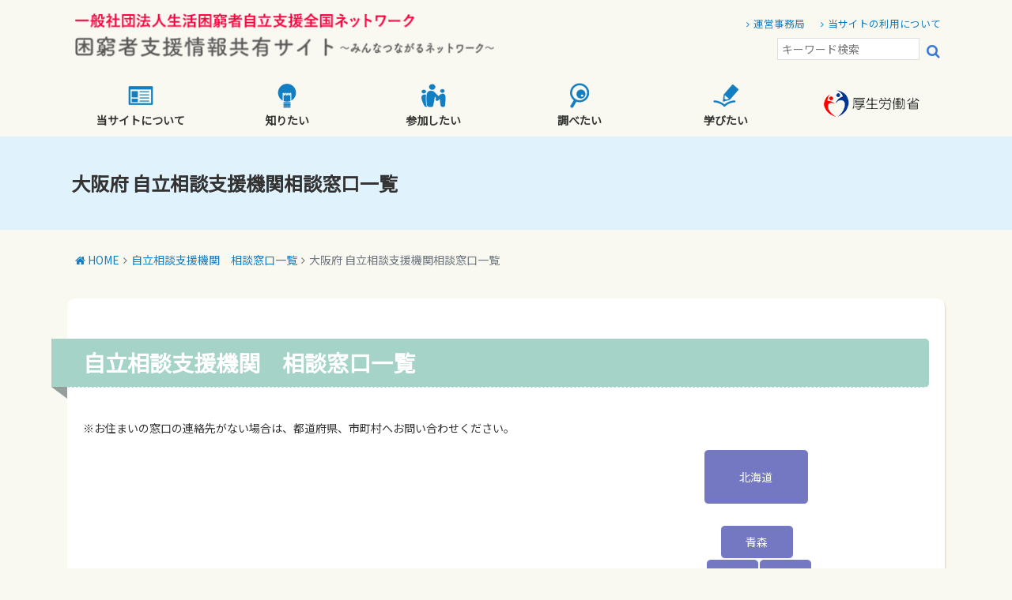

--- FILE ---
content_type: text/html; charset=UTF-8
request_url: https://minna-tunagaru.jp/ichiran/osaka/
body_size: 13054
content:


<!DOCTYPE HTML>
<html lang="ja">
<head>

<!-- Google Tag Manager -->
<script>(function(w,d,s,l,i){w[l]=w[l]||[];w[l].push({'gtm.start':
new Date().getTime(),event:'gtm.js'});var f=d.getElementsByTagName(s)[0],
j=d.createElement(s),dl=l!='dataLayer'?'&l='+l:'';j.async=true;j.src=
'https://www.googletagmanager.com/gtm.js?id='+i+dl;f.parentNode.insertBefore(j,f);
})(window,document,'script','dataLayer','GTM-M93325MN');</script>
<!-- End Google Tag Manager -->

<!-- Google tag (gtag.js) -->
<script async src="https://www.googletagmanager.com/gtag/js?id=G-04H4FC67EX"></script>
<script>
  window.dataLayer = window.dataLayer || [];
  function gtag(){dataLayer.push(arguments);}
  gtag('js', new Date());

  gtag('config', 'G-04H4FC67EX');
</script>

<!-- Global site tag (gtag.js) - Google Analytics -->
<script async src="https://www.googletagmanager.com/gtag/js?id=UA-147178529-1"></script>
<script>
  window.dataLayer = window.dataLayer || [];
  function gtag(){dataLayer.push(arguments);}
  gtag('js', new Date());

  gtag('config', 'UA-147178529-1',{
	  'user_id':""// ログインしている ID を使用してUser-ID を設定します。
  });
</script>


<meta charset="UTF-8">
<meta http-equiv="X-UA-Compatible" content="IE=edge">
<meta name="viewport" content="width=device-width, initial-scale=1.0">
<meta name="format-detection" content="telephone=no">
<title>大阪府 自立相談支援機関相談窓口一覧 ｜ 困窮者支援情報共有サイト〜みんなつながるネットワーク〜</title>
<!--[if lt IE 9]>
<script src="http://css3-mediaqueries-js.googlecode.com/svn/trunk/css3-mediaqueries.js"></script>
<script src="http://html5shim.googlecode.com/svn/trunk/html5.js"></script>
<![endif]-->
<link rel='dns-prefetch' href='//fonts.googleapis.com' />
<link rel='dns-prefetch' href='//s.w.org' />
<link rel="alternate" type="application/rss+xml" title="困窮者支援情報共有サイト〜みんなつながるネットワーク〜 &raquo; フィード" href="https://minna-tunagaru.jp/feed/" />
<link rel="alternate" type="application/rss+xml" title="困窮者支援情報共有サイト〜みんなつながるネットワーク〜 &raquo; コメントフィード" href="https://minna-tunagaru.jp/comments/feed/" />
		<script type="text/javascript">
			window._wpemojiSettings = {"baseUrl":"https:\/\/s.w.org\/images\/core\/emoji\/12.0.0-1\/72x72\/","ext":".png","svgUrl":"https:\/\/s.w.org\/images\/core\/emoji\/12.0.0-1\/svg\/","svgExt":".svg","source":{"concatemoji":"https:\/\/minna-tunagaru.jp\/wp-includes\/js\/wp-emoji-release.min.js?ver=5.2.21"}};
			!function(e,a,t){var n,r,o,i=a.createElement("canvas"),p=i.getContext&&i.getContext("2d");function s(e,t){var a=String.fromCharCode;p.clearRect(0,0,i.width,i.height),p.fillText(a.apply(this,e),0,0);e=i.toDataURL();return p.clearRect(0,0,i.width,i.height),p.fillText(a.apply(this,t),0,0),e===i.toDataURL()}function c(e){var t=a.createElement("script");t.src=e,t.defer=t.type="text/javascript",a.getElementsByTagName("head")[0].appendChild(t)}for(o=Array("flag","emoji"),t.supports={everything:!0,everythingExceptFlag:!0},r=0;r<o.length;r++)t.supports[o[r]]=function(e){if(!p||!p.fillText)return!1;switch(p.textBaseline="top",p.font="600 32px Arial",e){case"flag":return s([55356,56826,55356,56819],[55356,56826,8203,55356,56819])?!1:!s([55356,57332,56128,56423,56128,56418,56128,56421,56128,56430,56128,56423,56128,56447],[55356,57332,8203,56128,56423,8203,56128,56418,8203,56128,56421,8203,56128,56430,8203,56128,56423,8203,56128,56447]);case"emoji":return!s([55357,56424,55356,57342,8205,55358,56605,8205,55357,56424,55356,57340],[55357,56424,55356,57342,8203,55358,56605,8203,55357,56424,55356,57340])}return!1}(o[r]),t.supports.everything=t.supports.everything&&t.supports[o[r]],"flag"!==o[r]&&(t.supports.everythingExceptFlag=t.supports.everythingExceptFlag&&t.supports[o[r]]);t.supports.everythingExceptFlag=t.supports.everythingExceptFlag&&!t.supports.flag,t.DOMReady=!1,t.readyCallback=function(){t.DOMReady=!0},t.supports.everything||(n=function(){t.readyCallback()},a.addEventListener?(a.addEventListener("DOMContentLoaded",n,!1),e.addEventListener("load",n,!1)):(e.attachEvent("onload",n),a.attachEvent("onreadystatechange",function(){"complete"===a.readyState&&t.readyCallback()})),(n=t.source||{}).concatemoji?c(n.concatemoji):n.wpemoji&&n.twemoji&&(c(n.twemoji),c(n.wpemoji)))}(window,document,window._wpemojiSettings);
		</script>
		<style type="text/css">
img.wp-smiley,
img.emoji {
	display: inline !important;
	border: none !important;
	box-shadow: none !important;
	height: 1em !important;
	width: 1em !important;
	margin: 0 .07em !important;
	vertical-align: -0.1em !important;
	background: none !important;
	padding: 0 !important;
}
</style>
	<link rel='stylesheet' id='wp-block-library-css'  href='https://minna-tunagaru.jp/wp-includes/css/dist/block-library/style.min.css?ver=5.2.21' type='text/css' media='all' />
<link rel='stylesheet' id='contact-form-7-css'  href='https://minna-tunagaru.jp/wp-content/plugins/contact-form-7/includes/css/styles.css?ver=5.1.4' type='text/css' media='all' />
<link rel='stylesheet' id='cf7msm_styles-css'  href='https://minna-tunagaru.jp/wp-content/plugins/contact-form-7-multi-step-module/resources/cf7msm.css?ver=4.3.1' type='text/css' media='all' />
<link rel='stylesheet' id='Noto-sans-css'  href='https://fonts.googleapis.com/css?family=Noto+Sans+JP&#038;ver=5.2.21' type='text/css' media='all' />
<link rel='stylesheet' id='bootstrap-css'  href='https://minna-tunagaru.jp/wp-content/themes/tunagaru/css/bootstrap.min.css?ver=5.2.21' type='text/css' media='all' />
<link rel='stylesheet' id='slick-css'  href='https://minna-tunagaru.jp/wp-content/themes/tunagaru/css/slick.css?ver=5.2.21' type='text/css' media='all' />
<link rel='stylesheet' id='slick-theme-css'  href='https://minna-tunagaru.jp/wp-content/themes/tunagaru/css/slick-theme.css?ver=5.2.21' type='text/css' media='all' />
<link rel='stylesheet' id='style_map-css'  href='https://minna-tunagaru.jp/wp-content/themes/tunagaru/css/style_map.css?ver=5.2.21' type='text/css' media='all' />
<link rel='stylesheet' id='style-css'  href='https://minna-tunagaru.jp/wp-content/themes/tunagaru/css/style.css?ver=5.2.21' type='text/css' media='all' />
<link rel='stylesheet' id='um_fonticons_ii-css'  href='https://minna-tunagaru.jp/wp-content/plugins/ultimate-member/assets/css/um-fonticons-ii.css?ver=2.0.54' type='text/css' media='all' />
<link rel='stylesheet' id='um_fonticons_fa-css'  href='https://minna-tunagaru.jp/wp-content/plugins/ultimate-member/assets/css/um-fonticons-fa.css?ver=2.0.54' type='text/css' media='all' />
<link rel='stylesheet' id='select2-css'  href='https://minna-tunagaru.jp/wp-content/plugins/ultimate-member/assets/css/select2/select2.min.css?ver=2.0.54' type='text/css' media='all' />
<link rel='stylesheet' id='um_crop-css'  href='https://minna-tunagaru.jp/wp-content/plugins/ultimate-member/assets/css/um-crop.css?ver=2.0.54' type='text/css' media='all' />
<link rel='stylesheet' id='um_modal-css'  href='https://minna-tunagaru.jp/wp-content/plugins/ultimate-member/assets/css/um-modal.css?ver=2.0.54' type='text/css' media='all' />
<link rel='stylesheet' id='um_styles-css'  href='https://minna-tunagaru.jp/wp-content/plugins/ultimate-member/assets/css/um-styles.css?ver=2.0.54' type='text/css' media='all' />
<link rel='stylesheet' id='um_members-css'  href='https://minna-tunagaru.jp/wp-content/plugins/ultimate-member/assets/css/um-members.css?ver=2.0.54' type='text/css' media='all' />
<link rel='stylesheet' id='um_profile-css'  href='https://minna-tunagaru.jp/wp-content/plugins/ultimate-member/assets/css/um-profile.css?ver=2.0.54' type='text/css' media='all' />
<link rel='stylesheet' id='um_account-css'  href='https://minna-tunagaru.jp/wp-content/plugins/ultimate-member/assets/css/um-account.css?ver=2.0.54' type='text/css' media='all' />
<link rel='stylesheet' id='um_misc-css'  href='https://minna-tunagaru.jp/wp-content/plugins/ultimate-member/assets/css/um-misc.css?ver=2.0.54' type='text/css' media='all' />
<link rel='stylesheet' id='um_fileupload-css'  href='https://minna-tunagaru.jp/wp-content/plugins/ultimate-member/assets/css/um-fileupload.css?ver=2.0.54' type='text/css' media='all' />
<link rel='stylesheet' id='um_datetime-css'  href='https://minna-tunagaru.jp/wp-content/plugins/ultimate-member/assets/css/pickadate/default.css?ver=2.0.54' type='text/css' media='all' />
<link rel='stylesheet' id='um_datetime_date-css'  href='https://minna-tunagaru.jp/wp-content/plugins/ultimate-member/assets/css/pickadate/default.date.css?ver=2.0.54' type='text/css' media='all' />
<link rel='stylesheet' id='um_datetime_time-css'  href='https://minna-tunagaru.jp/wp-content/plugins/ultimate-member/assets/css/pickadate/default.time.css?ver=2.0.54' type='text/css' media='all' />
<link rel='stylesheet' id='um_raty-css'  href='https://minna-tunagaru.jp/wp-content/plugins/ultimate-member/assets/css/um-raty.css?ver=2.0.54' type='text/css' media='all' />
<link rel='stylesheet' id='um_scrollbar-css'  href='https://minna-tunagaru.jp/wp-content/plugins/ultimate-member/assets/css/simplebar.css?ver=2.0.54' type='text/css' media='all' />
<link rel='stylesheet' id='um_tipsy-css'  href='https://minna-tunagaru.jp/wp-content/plugins/ultimate-member/assets/css/um-tipsy.css?ver=2.0.54' type='text/css' media='all' />
<link rel='stylesheet' id='um_responsive-css'  href='https://minna-tunagaru.jp/wp-content/plugins/ultimate-member/assets/css/um-responsive.css?ver=2.0.54' type='text/css' media='all' />
<link rel='stylesheet' id='um_default_css-css'  href='https://minna-tunagaru.jp/wp-content/plugins/ultimate-member/assets/css/um-old-default.css?ver=2.0.54' type='text/css' media='all' />
<script type='text/javascript' src='https://minna-tunagaru.jp/wp-includes/js/jquery/jquery.js?ver=1.12.4-wp'></script>
<script type='text/javascript' src='https://minna-tunagaru.jp/wp-includes/js/jquery/jquery-migrate.min.js?ver=1.4.1'></script>
<script type='text/javascript' src='https://minna-tunagaru.jp/wp-content/plugins/ultimate-member/assets/js/um-gdpr.min.js?ver=2.0.54'></script>
<link rel='https://api.w.org/' href='https://minna-tunagaru.jp/wp-json/' />
<link rel="EditURI" type="application/rsd+xml" title="RSD" href="https://minna-tunagaru.jp/xmlrpc.php?rsd" />
<link rel="wlwmanifest" type="application/wlwmanifest+xml" href="https://minna-tunagaru.jp/wp-includes/wlwmanifest.xml" /> 
<link rel='shortlink' href='https://minna-tunagaru.jp/?p=13039' />
<link rel="alternate" type="application/json+oembed" href="https://minna-tunagaru.jp/wp-json/oembed/1.0/embed?url=https%3A%2F%2Fminna-tunagaru.jp%2Fichiran%2Fosaka%2F" />
<link rel="alternate" type="text/xml+oembed" href="https://minna-tunagaru.jp/wp-json/oembed/1.0/embed?url=https%3A%2F%2Fminna-tunagaru.jp%2Fichiran%2Fosaka%2F&#038;format=xml" />
		<style type="text/css">
			.request_name {
				display: none !important;
			}
		</style>
			<style type="text/css">.recentcomments a{display:inline !important;padding:0 !important;margin:0 !important;}</style>
		</head>


<body id="page" class="outline">

<!-- Google Tag Manager (noscript) -->
<noscript><iframe src="https://www.googletagmanager.com/ns.html?id=GTM-M93325MN"
height="0" width="0" style="display:none;visibility:hidden"></iframe></noscript>
<!-- End Google Tag Manager (noscript) -->

<header id="header">
  <div class="head-in container">
    <div class="row">
      <div class="head-logo col-xs-2 col-lg-6">
        <h1 class="logo"><a href="https://minna-tunagaru.jp/"><img src="https://minna-tunagaru.jp/wp-content/themes/tunagaru/img/h-logo02.png" alt="生活困窮者自立支援情報共有サイト～みんなつながるネットワーク～"></a></h1>
      </div>
      
            <div class="head-cont col-lg-6 d-flex flex-column align-items-end">
        <div class="headmenu01">
          <ul class="d-flex">
            <li><a href="https://minna-tunagaru.jp/about#a-01">運営事務局</a></li>
            <li><a href="https://minna-tunagaru.jp/policy">当サイトの利用について</a></li>
          </ul>
        </div>
        <div class="headmenu02">
          <form role="search" method="get" id="searchform" class="searchform" action="https://minna-tunagaru.jp/">
	<div>
		<label class="screen-reader-text" for="s">検索:</label>
		<input type="text" value="" name="s" id="s" placeholder="キーワード検索" />
		<input type="submit" id="searchsubmit" value="&#xf002" />
	</div>
</form>        </div>
      </div>
      <!--div class="head-link col-lg-2 d-flex align-items-center">
        <div class="k-link">
          <a href="https://www.mhlw.go.jp/index.html" target="_blank"><img src="https://minna-tunagaru.jp/wp-content/themes/tunagaru/img/logo-krs.png" width="196" height="58" alt="厚生労働省"></a>
        </div>
      </div-->
	      </div>
  </div>
</header>


<div class="gnavi">
  <div class="container">
    <nav class="gnav-wrapper">
      <ul class="gnav main-wrapper">
        <li>
          <a href="https://minna-tunagaru.jp/about"><img src="https://minna-tunagaru.jp/wp-content/themes/tunagaru/img/icon-website.png" width="32" height="32">当サイトについて</a>
          <div class="megamenu">
            <ul class="megamenu-inner main-wrapper">
              <li>
                <h4>当サイトについて</h4>
                <ul>
                  <li><a href="https://minna-tunagaru.jp/about#a-01"><div class="megamenu-inner-text">サイトの趣旨</div></a></li>
                  <li><a href="https://minna-tunagaru.jp/about#a-02"><div class="megamenu-inner-text">運営事務局</div></a></li>
                  <li><a href="https://minna-tunagaru.jp/about#a-03"><div class="megamenu-inner-text">一般社団法人　生活困窮者自立支援全国ネットワーク</div></a></li>
                  <li><a href="https://minna-tunagaru.jp/policy"><div class="megamenu-inner-text">当サイトの利用について</div></a></li>
                  <li><a href="https://minna-tunagaru.jp/info"><div class="megamenu-inner-text">お知らせ</div></a></li>
                </ul>
              </li>
            </ul><!-- .megamenu-inner -->
          </div><!-- .megamenu -->
        </li>
        <li>
          <a href="https://minna-tunagaru.jp/know"><img src="https://minna-tunagaru.jp/wp-content/themes/tunagaru/img/icon-know.png" width="32" height="32">知りたい</a>
          <div class="megamenu">
            <ul class="megamenu-inner main-wrapper">
              <li>
                <h4>生活困窮者自立支援制度について</h4>
                <ul>
                  <li><a href="https://minna-tunagaru.jp/know#a-01"><div class="megamenu-inner-text">生活困窮者自立支援制度とは</div></a></li>
                  <li><a href="https://minna-tunagaru.jp/know#a-02"><div class="megamenu-inner-text">生活困窮者自立支援制度の各事業について</div></a></li>
                  <li><a href="https://minna-tunagaru.jp/know#a-03"><div class="megamenu-inner-text">生活困窮者自立支援制度の背景</div></a></li>
                  <li><a href="https://minna-tunagaru.jp/know#a-04"><div class="megamenu-inner-text">生活困窮者自立支援法の概要</div></a></li>
                  <li><a href="https://minna-tunagaru.jp/know#a-05"><div class="megamenu-inner-text">制度をとりまく状況を知る</div></a></li>
                  <li><a href="https://minna-tunagaru.jp/know#a-06"><div class="megamenu-inner-text">自立相談支援機関窓口情報</div></a></li>
                  <li><a href="https://minna-tunagaru.jp/know#a-07"><div class="megamenu-inner-text">各事業の実施状況・委託先一覧</div></a></li>
                  <li><a href="https://minna-tunagaru.jp/know#a-09"><div class="megamenu-inner-text">支援実績</div></a></li>
                </ul>
              </li>
            </ul><!-- .megamenu-inner -->
          </div><!-- .megamenu -->
        </li>
        <li>
          <a href="https://minna-tunagaru.jp/join"><img src="https://minna-tunagaru.jp/wp-content/themes/tunagaru/img/icon-sanka.png" width="32" height="32">参加したい</a>
          <div class="megamenu">
            <ul class="megamenu-inner main-wrapper">
              <li>
                <h4>研修・イベント案内</h4>
                <ul>
                  <li><a href="https://minna-tunagaru.jp/join#a-01"><div class="megamenu-inner-text">全国研究交流大会</div></a></li>
                  <!--li><a href="https://minna-tunagaru.jp/join#a-02"><div class="megamenu-inner-text">ブロック別研修</div></a></li-->
                  <li><a href="https://minna-tunagaru.jp/join#a-03"><div class="megamenu-inner-text">全国の研修・イベント案内情報</div></a></li>
                  <li><a href="https://minna-tunagaru.jp/join#a-04"><div class="megamenu-inner-text">都道府県別イベント案内情報</div></a></li>
                </ul>
              </li>
            </ul><!-- .megamenu-inner -->
          </div><!-- .megamenu -->
        </li>
        <li>
          <a href="https://minna-tunagaru.jp/check"><img src="https://minna-tunagaru.jp/wp-content/themes/tunagaru/img/icon-sirabe.png" width="32" height="32">調べたい</a>
          <div class="megamenu">
            <ul class="megamenu-inner main-wrapper">
              <li>
                <h4>自治体担当者会議資料</h4>
                <ul>
                  <li><a href="https://minna-tunagaru.jp/check#a-01"><div class="megamenu-inner-text">資料等</div></a></li>
                  <li><a href="https://minna-tunagaru.jp/check#a-02"><div class="megamenu-inner-text">事例集</div></a></li>
                </ul>
              </li>
              <li>
                <h4>社会福祉推進事業報告書等</h4>
                <ul>
                  <li><a href="https://minna-tunagaru.jp/check#a-03"><div class="megamenu-inner-text">自立相談支援</div></a></li>
                  <li><a href="https://minna-tunagaru.jp/check#a-04"><div class="megamenu-inner-text">就労準備支援</div></a></li>
                  <li><a href="https://minna-tunagaru.jp/check#a-05"><div class="megamenu-inner-text">家計改善支援</div></a></li>
                  <li><a href="https://minna-tunagaru.jp/check#a-06"><div class="megamenu-inner-text">子どもの学習・生活支援</div></a></li>
                  <li><a href="https://minna-tunagaru.jp/check#a-07"><div class="megamenu-inner-text">一時生活支援</div></a></li>
                  <li><a href="https://minna-tunagaru.jp/check#a-08"><div class="megamenu-inner-text">全体・他</div></a></li>
                </ul>
              </li>
            </ul><!-- .megamenu-inner -->
          </div><!-- .megamenu -->
        </li>
        <li>
          <a href="https://minna-tunagaru.jp/manabi"><img src="https://minna-tunagaru.jp/wp-content/themes/tunagaru/img/icon-manabi.png" width="32" height="32">学びたい</a>
          <div class="megamenu">
            <ul class="megamenu-inner main-wrapper">
              <li>
                <h4>手引き・支援ツール・教材</h4>
                <ul>
                  <li><a href="https://minna-tunagaru.jp/manabi#a-01"><div class="megamenu-inner-text">全体</div></a></li>
                  <li><a href="https://minna-tunagaru.jp/manabi#a-02"><div class="megamenu-inner-text">自立相談支援</div></a></li>
                  <li><a href="https://minna-tunagaru.jp/manabi#a-03"><div class="megamenu-inner-text">就労準備支援</div></a></li>
                  <li><a href="https://minna-tunagaru.jp/manabi#a-04"><div class="megamenu-inner-text">家計改善支援</div></a></li>
                  <li><a href="https://minna-tunagaru.jp/manabi#a-05"><div class="megamenu-inner-text">子どもの学習・生活支援</div></a></li>
                  <li><a href="https://minna-tunagaru.jp/manabi#a-06"><div class="megamenu-inner-text">一時生活支援（居住支援含む）</div></a></li>
                </ul>
              </li>
            </ul><!-- .megamenu-inner -->
          </div><!-- .megamenu -->
        </li>
        <li>
          <a href="https://minna-tunagaru.jp/mhlw"><img src="https://minna-tunagaru.jp/wp-content/themes/tunagaru/img/logo-krs.png" width="196" height="58" alt="厚生労働省"></a>
          <div class="megamenu">
            <ul class="megamenu-inner main-wrapper">
              <li>
                <h4>厚生労働省からの通知等</h4>
                <ul>
                  <li><a href="https://minna-tunagaru.jp/mhlw#a-05"><div class="megamenu-inner-text">最新・新着情報</div></a></li>
                  <li><a href="https://minna-tunagaru.jp/mhlw#a-01"><div class="megamenu-inner-text">通知</div></a></li>
                  <li><a href="https://minna-tunagaru.jp/mhlw#a-04"><div class="megamenu-inner-text">事務連絡</div></a></li>
                  <li><a href="https://minna-tunagaru.jp/mhlw#a-02"><div class="megamenu-inner-text">ニュースレター</div></a></li>
                </ul>
              </li>
            </ul><!-- .megamenu-inner -->
          </div><!-- .megamenu -->
        </li>
      </ul>
    </nav><!-- .gnav-wrapper -->
  </div><!-- .container -->
</div><!-- .gnavi -->



<div class="sub-head">
  <div class="head-ttl container">
    <h1 class="ttl">大阪府 自立相談支援機関相談窓口一覧</h1>
  </div>
</div>

<div class="container">
<nav aria-label="breadcrumb"><ol class="breadcrumb"><li class="breadcrumb-item"><a href="https://minna-tunagaru.jp"><span>HOME</span></a></li><li class="breadcrumb-item"><a href="https://minna-tunagaru.jp/ichiran/"><span>自立相談支援機関　相談窓口一覧</span></a></li><li class="breadcrumb-item"><span>大阪府 自立相談支援機関相談窓口一覧</span></li></ol></nav></div>


<div class="wrapper">


<div class="wrap">
  <div class="container">
    <div class="row">
      <div class="main col-md-12">
        <div class="maincont">
        
          <div class="s-wrap">　
            <h2 class="ttl-ribon">自立相談支援機関　相談窓口一覧</h2>
            <p>※お住まいの窓口の連絡先がない場合は、都道府県、市町村へお問い合わせください。</p>
            
            <a id="a-01"></a>
            <div class="cont link-list">

<div id="japan-map" class="clearfix">

<div id="hokkaido-touhoku" class="clearfix">
	<p class="area-title">北海道・東北</p>
	<div class="area">
		<a href="../hokkaido#a-02">
        	<div id="hokkaido">
        		<p>北海道</p>
          	</div>
		</a>
		<a href="../aomori#a-02">
			<div id="aomori">
				<p>青森</p>
			</div>
		</a>
		<a href="../akita#a-02">
			<div id="akita">
				<p>秋田</p>
			</div>
		</a>
		<a href="../iwate#a-02">
			<div id="iwate">
				<p>岩手</p>
			</div>
		</a>
		<a href="../yamagata#a-02">
			<div id="yamagata">
				<p>山形</p>
			</div>
		</a>
		<a href="../miyagi#a-02">
			<div id="miyagi">
				<p>宮城</p>
			</div>
		</a>
		<a href="../fukushima#a-02">
			<div id="fukushima">
				<p>福島</p>
			</div>
		</a>
	</div>
</div>

<div id="kantou">
	<p class="area-title">関東</p>
	<div class="area">
		<a href="../gunma#a-02">
			<div id="gunma">
				<p>群馬</p>
			</div>
		</a>
		<a href="../tochigi#a-02">
			<div id="tochigi">
				<p>栃木</p>
			</div>
		</a>
		<a href="../ibaraki#a-02">
			<div id="ibaraki">
				<p>茨城</p>
			</div>
		</a>
		<a href="../saitama#a-02">
			<div id="saitama">
				<p>埼玉</p>
			</div>
		</a>
		<a href="../chiba#a-02">
			<div id="chiba">
				<p>千葉</p>
			</div>
		</a>
		<a href="../tokyo#a-02">
			<div id="tokyo">
				<p>東京</p>
			</div>
		</a>
		<a href="../kanagawa#a-02">
			<div id="kanagawa">
				<p>神奈川</p>
			</div>
		</a>
	</div>
</div>

<div id="tyubu" class="clearfix">
	<p class="area-title">中部</p>
	<div class="area">
		<a href="../nigata#a-02">
			<div id="nigata">
				<p>新潟</p>
			</div>
		</a>
		<a href="../toyama#a-02">
			<div id="toyama">
				<p>富山</p>
			</div>
		</a>
		<a href="../ishikawa#a-02">
			<div id="ishikawa">
				<p>石川</p>
			</div>
		</a>
		<a href="../fukui#a-02">
			<div id="fukui">
				<p>福井</p>
			</div>
		</a>
		<a href="../nagano#a-02">
			<div id="nagano">
				<p>長野</p>
			</div>
		</a>
		<a href="../gifu#a-02">
			<div id="gifu">
				<p>岐阜</p>
			</div>
		</a>
		<a href="../yamanashi#a-02">
			<div id="yamanashi">
				<p>山梨</p>
			</div>
		</a>
		<a href="../aichi#a-02">
			<div id="aichi">
				<p>愛知</p>
			</div>
		</a>
		<a href="../shizuoka#a-02">
			<div id="shizuoka">
				<p>静岡</p>
			</div>
		</a>
	</div>
</div>

<div id="kinki" class="clearfix">
	<p class="area-title">近畿</p>
	<div class="area">
		<a href="../kyoto#a-02">
			<div id="kyoto">
				<p>京都</p>
			</div>
		</a>
		<a href="../shiga#a-02">
			<div id="shiga">
				<p>滋賀</p>
			</div>
		</a>
		<a href="../osaka#a-02">
			<div id="osaka">
				<p>大阪</p>
			</div>
		</a>
		<a href="../nara#a-02">
			<div id="nara">
				<p>奈良</p>
			</div>
		</a>
		<a href="../mie#a-02">
			<div id="mie">
				<p>三重</p>
			</div>
		</a>
		<a href="../wakayama#a-02">
			<div id="wakayama">
				<p>和歌山</p>
			</div>
		</a>
		<a href="../hyougo#a-02">
			<div id="hyougo">
				<p>兵庫</p>
			</div>
		</a>
	</div>
</div>

<div id="tyugoku" class="clearfix">
	<p class="area-title">中国</p>
	<div class="area">
		<a href="../tottori#a-02">
			<div id="tottori">
				<p>鳥取</p>
			</div>
		</a>
		<a href="../okayama#a-02">
			<div id="okayama">
				<p>岡山</p>
			</div>
		</a>
		<a href="../shimane#a-02">
			<div id="shimane">
				<p>島根</p>
			</div>
		</a>
		<a href="../hiroshima#a-02">
			<div id="hiroshima">
				<p>広島</p>
			</div>
		</a>
		<a href="../yamaguchi#a-02">
			<div id="yamaguchi">
				<p>山口</p>
			</div>
		</a>
	</div>
</div>

<div id="shikoku" class="clearfix">
	<p class="area-title">四国</p>
	<div class="area">
		<a href="../kagawa#a-02">
			<div id="kagawa">
				<p>香川</p>
			</div>
		</a>
		<a href="../ehime#a-02">
			<div id="ehime">
				<p>愛媛</p>
			</div>
		</a>
		<a href="../tokushima#a-02">
			<div id="tokushima">
				<p>徳島</p>
			</div>
		</a>
		<a href="../kouchi#a-02">
			<div id="kouchi">
				<p>高知</p>
			</div>
		</a>
	</div>
</div>

<div id="kyusyu" class="clearfix">
	<p class="area-title">九州・沖縄</p>
	<div class="area">
		<a href="../fukuoka#a-02">
			<div id="fukuoka">
				<p>福岡</p>
			</div>
		</a>
		<a href="../saga#a-02">
			<div id="saga">
				<p>佐賀</p>
			</div>
		</a>
		<a href="../nagasaki#a-02">
			<div id="nagasaki">
				<p>長崎</p>
			</div>
		</a>
		<a href="../oita#a-02">
			<div id="oita">
				<p>大分</p>
			</div>
		</a>
		<a href="../kumamoto#a-02">
			<div id="kumamoto">
				<p>熊本</p>
			</div>
		</a>
		<a href="../miyazaki#a-02">
			<div id="miyazaki">
				<p>宮崎</p>
			</div>
		</a>
		<a href="../kagoshima#a-02">
			<div id="kagoshima">
				<p>鹿児島</p>
			</div>
		</a>
		<a href="../okinawa#a-02">
			<div id="okinawa">
				<p>沖縄</p>
			</div>
		</a>
	</div>
</div>

</div> <!-- japan-map -->




            </div><!-- / cont -->


            <a id="a-02"></a>
            <div class="cont link-list">
              <h2 class="h2ttl02">大阪府 自立相談支援機関相談窓口一覧</h2>
              <p class="txt-r">（令和7年7月時点）</p>
              <div class="table-scroll">
                <table id="table05">
                  <tr>
                    <th class="fixed head">お住まいの自治体名</th>
                    <th>窓口名</th>
                    <th>住所</th>
                    <th>電話番号</th>
                    <th>メール</th>
                  </tr>
  
<tr>
  <th class="fixed">豊能町・能勢町</th>
  <td>箕面子ども家庭センター<br>はーと・ほっと相談室</td>
  <td>箕面市船場西三丁目８番22号　<br>箕面市役所第二別館３階</td>
  <td>080-8544-6764</td>
  <td></td>
</tr>
            
<tr>
  <th class="fixed">太子町・河南町・千早赤阪村</th>
  <td>富田林子ども家庭センター<br>はーと・ほっと相談室</td>
  <td>富田林市寿町2丁目6番1号</td>
  <td>080-8544-6762</td>
  <td></td>
</tr>
            
<tr>
  <th class="fixed">忠岡町・熊取町・田尻町・岬町</th>
  <td>貝塚子ども家庭センター<br>はーと・ほっと相談室</td>
  <td>貝塚市畠中一丁目17番２号</td>
  <td>080-2505-8767</td>
  <td></td>
</tr>
            
<tr>
  <th class="fixed">北区</th>
  <td>よりそいサポートきた</td>
  <td>大阪市北区扇町2-1-27</td>
  <td>06-6809-2814</td>
  <td><a href="mailto:soudan@osaka-kitakusyakyou.com"><i class="fa fa-envelope" aria-hidden="true"></i></a></td>
</tr>
            
<tr>
  <th class="fixed">都島区</th>
  <td>生活自立相談窓口</td>
  <td>大阪市都島区中野町2-16-20</td>
  <td>06-4800-4800</td>
  <td><a href="mailto:chiiki4@miyakorin.com"><i class="fa fa-envelope" aria-hidden="true"></i></a></td>
</tr>
            
<tr>
  <th class="fixed">福島区</th>
  <td>生活あんしん相談窓口</td>
  <td>大阪市福島区大開1-8-1</td>
  <td>06-6468-6340</td>
  <td><a href="mailto:fuku-anshin@clock.ocn.ne.jp"><i class="fa fa-envelope" aria-hidden="true"></i></a></td>
</tr>
            
<tr>
  <th class="fixed">此花区</th>
  <td>自立相談支援窓口</td>
  <td>大阪市此花区春日出北1-8-4</td>
  <td>06-6466-9530</td>
  <td><a href="mailto:shimin-soudan-konohana@miot-maishima.org"><i class="fa fa-envelope" aria-hidden="true"></i></a></td>
</tr>
            
<tr>
  <th class="fixed">中央区</th>
  <td>くらしサポート中央</td>
  <td>大阪市中央区久太郎町1-2-27</td>
  <td>06-7507-1487</td>
  <td><a href="mailto:mknq10057@office.eonet.ne.jp"><i class="fa fa-envelope" aria-hidden="true"></i></a></td>
</tr>
            
<tr>
  <th class="fixed">西区</th>
  <td>生活自立相談「ぷらっとほーむ西」</td>
  <td>大阪市西区新町4-5-14</td>
  <td>06-6538-6400</td>
  <td><a href="mailto:nishi-soudan@minatoryo.jp"><i class="fa fa-envelope" aria-hidden="true"></i></a></td>
</tr>
            
<tr>
  <th class="fixed">港区</th>
  <td>くらしのサポートコーナー</td>
  <td>大阪市港区市岡1-15-25</td>
  <td>06-6576-9897</td>
  <td><a href="mailto:minato-soudan@minatoryo.jp"><i class="fa fa-envelope" aria-hidden="true"></i></a></td>
</tr>
            
<tr>
  <th class="fixed">大正区</th>
  <td>インコス大正</td>
  <td>大阪市大正区千島2-7-95</td>
  <td>06-4394-9925</td>
  <td><a href="mailto:incosu-taisho@bcc.bai.ne.jp"><i class="fa fa-envelope" aria-hidden="true"></i></a></td>
</tr>
            
<tr>
  <th class="fixed">天王寺区</th>
  <td>サポート天王寺</td>
  <td>大阪市天王寺区真法院町20-33</td>
  <td>06-6774-9937</td>
  <td><a href="mailto:tennoji-soudan@yarukimitekure.com"><i class="fa fa-envelope" aria-hidden="true"></i></a></td>
</tr>
            
<tr>
  <th class="fixed">浪速区</th>
  <td>くらしサポートセンターなにわ</td>
  <td>大阪市浪速区敷津東1-4-20</td>
  <td>06-6536-8861</td>
  <td><a href="mailto:naniwan@kf6.so-net.ne.jp"><i class="fa fa-envelope" aria-hidden="true"></i></a></td>
</tr>
            
<tr>
  <th class="fixed">西淀川区</th>
  <td>生活自立相談・就労支援窓口</td>
  <td>大阪市西淀川区御幣島1-2-10</td>
  <td>06-6471-8222</td>
  <td><a href="mailto:nishi-info@ahc-net.jp"><i class="fa fa-envelope" aria-hidden="true"></i></a></td>
</tr>
            
<tr>
  <th class="fixed">淀川区</th>
  <td>生活自立相談窓口</td>
  <td>大阪市淀川区十三東2-3-3</td>
  <td>06-6195-7851</td>
  <td><a href="mailto:yjiritsushien@lime.ocn.ne.jp"><i class="fa fa-envelope" aria-hidden="true"></i></a></td>
</tr>
            
<tr>
  <th class="fixed">東淀川区</th>
  <td>くらしのみのり相談窓口</td>
  <td>大阪市東淀川区豊新2-1-4</td>
  <td>06-6320-0231</td>
  <td><a href="mailto:hysoudan@aroma.ocn.ne.jp"><i class="fa fa-envelope" aria-hidden="true"></i></a></td>
</tr>
            
<tr>
  <th class="fixed">東成区</th>
  <td>自立相談支援窓口</td>
  <td>大阪市東成区大今里西2-8-4</td>
  <td>06-6977-9126</td>
  <td><a href="mailto:higashinari-soudan@yarukimitekure.com"><i class="fa fa-envelope" aria-hidden="true"></i></a></td>
</tr>
            
<tr>
  <th class="fixed">生野区</th>
  <td>くらしの相談窓口いくの</td>
  <td>大阪市生野区勝山南3-1-19</td>
  <td>06-6717-6565</td>
  <td><a href="mailto:iku-soudan@aroma.ocn.ne.jp"><i class="fa fa-envelope" aria-hidden="true"></i></a></td>
</tr>
            
<tr>
  <th class="fixed">旭区</th>
  <td>くらし相談窓口</td>
  <td>大阪市旭区大宮1-1-17</td>
  <td>06-6953-2380</td>
  <td><a href="mailto:kurashisoudanmado2380@yahoo.co.jp"><i class="fa fa-envelope" aria-hidden="true"></i></a></td>
</tr>
            
<tr>
  <th class="fixed">城東区</th>
  <td>生活自立支援相談窓口・ウィズゆうゆう</td>
  <td>大阪市城東区中央3-5-45</td>
  <td>06-6936-1181</td>
  <td><a href="mailto:withyuyu1181@arrow.ocn.ne.jp"><i class="fa fa-envelope" aria-hidden="true"></i></a></td>
</tr>
            
<tr>
  <th class="fixed">鶴見区</th>
  <td>自立アシスト相談</td>
  <td>大阪市鶴見区横堤5-4-19</td>
  <td>06-6913-7060</td>
  <td><a href="mailto:tsurumi-assist@biscuit.ocn.ne.jp"><i class="fa fa-envelope" aria-hidden="true"></i></a></td>
</tr>
            
<tr>
  <th class="fixed">阿倍野区</th>
  <td>仕事・生活・自立相談あべの</td>
  <td>大阪市阿倍野区文の里1-1-40</td>
  <td>06-6622-9795</td>
  <td><a href="mailto:abeno-konkyu@dune.ocn.ne.jp"><i class="fa fa-envelope" aria-hidden="true"></i></a></td>
</tr>
            
<tr>
  <th class="fixed">住之江区</th>
  <td>くらしアシスト住之江</td>
  <td>大阪市住之江区御崎3-1-17</td>
  <td>06-6682-9824</td>
  <td><a href="mailto:assist-suminoe@lec.co.jp"><i class="fa fa-envelope" aria-hidden="true"></i></a></td>
</tr>
            
<tr>
  <th class="fixed">住吉区</th>
  <td>生活自立相談窓口</td>
  <td>大阪市住吉区南住吉3-15-55</td>
  <td>06-6654-7763</td>
  <td><a href="mailto:sumiyoshi.konkyu@ivy.ocn.ne.jp"><i class="fa fa-envelope" aria-hidden="true"></i></a></td>
</tr>
            
<tr>
  <th class="fixed">東住吉区</th>
  <td>くらしサポート</td>
  <td>大阪市東住吉区東田辺1-13-4</td>
  <td>06-6621-3011</td>
  <td><a href="mailto:kurasapo@sawayaka-c.ne.jp"><i class="fa fa-envelope" aria-hidden="true"></i></a></td>
</tr>
            
<tr>
  <th class="fixed">平野区</th>
  <td>くらしサポートセンター平野</td>
  <td>大阪市平野区背戸口3-8-19</td>
  <td>06‐6700‐9250</td>
  <td><a href="mailto:kurasapo1@pure.ocn.ne.jp"><i class="fa fa-envelope" aria-hidden="true"></i></a></td>
</tr>
            
<tr>
  <th class="fixed">西成区</th>
  <td>はぎさぽーと</td>
  <td>大阪市西成区岸里1-5-20</td>
  <td>06-6115-8070</td>
  <td><a href="mailto:hagi-support@adagio.ocn.ne.jp"><i class="fa fa-envelope" aria-hidden="true"></i></a></td>
</tr>
            
<tr>
  <th class="fixed">堺市</th>
  <td>堺市生活・仕事応援センター「すてっぷ・堺」</td>
  <td>大阪府堺市堺区南瓦町2-1　堺市総合福祉会館4階</td>
  <td>072-225-5659</td>
  <td><a href="mailto:step.sakai@sakai-syakyo.net"><i class="fa fa-envelope" aria-hidden="true"></i></a></td>
</tr>
            
<tr>
  <th class="fixed">豊中市</th>
  <td>くらし再建パーソナルサポートセンター</td>
  <td>大阪府豊中市北桜塚2-2-1</td>
  <td>06-6858-5075</td>
  <td></td>
</tr>
            
<tr>
  <th class="fixed">豊中市</th>
  <td>くらし再建パーソナルサポートセンター＠社会福祉協議会</td>
  <td>大阪府豊中市中桜塚2-29-31</td>
  <td>06-6848-1313</td>
  <td></td>
</tr>
            
<tr>
  <th class="fixed">豊中市</th>
  <td>くらし再建パーソナルサポートセンター＠いぶき</td>
  <td>大阪府豊中市服部西町4-13-1</td>
  <td>06-4866-5640</td>
  <td></td>
</tr>
            
<tr>
  <th class="fixed">吹田市</th>
  <td>くらしサポートセンターすいた</td>
  <td>大阪府吹田市泉町1丁目3番40号</td>
  <td>06-6384-1350</td>
  <td><a href="mailto:sfk-konkyu@city.suita.osaka.jp"><i class="fa fa-envelope" aria-hidden="true"></i></a></td>
</tr>
            
<tr>
  <th class="fixed">高槻市</th>
  <td>高槻市福祉相談支援課くらしごとセンター</td>
  <td>大阪府高槻市桃園町２番１号</td>
  <td>072-674-7767</td>
  <td><a href="mailto:tak1717@city.takatsuki.osaka.jp"><i class="fa fa-envelope" aria-hidden="true"></i></a></td>
</tr>
            
<tr>
  <th class="fixed">枚方市</th>
  <td>枚方市自立相談支援センター</td>
  <td>大阪府枚方市大垣内町２丁目１番２０号</td>
  <td>072-841-1401</td>
  <td><a href="mailto:shien@city.hirakata.osaka.jp"><i class="fa fa-envelope" aria-hidden="true"></i></a></td>
</tr>
            
<tr>
  <th class="fixed">八尾市</th>
  <td>生活支援相談センター</td>
  <td>八尾市本町2-4-10</td>
  <td>072-924-3761</td>
  <td><a href="mailto:yaojiritsu@yahoo.co.jp"><i class="fa fa-envelope" aria-hidden="true"></i></a></td>
</tr>
            
<tr>
  <th class="fixed">八尾市</th>
  <td>健康福祉部地域共生推進課</td>
  <td>八尾市本町1-1-1</td>
  <td>072-924-3835</td>
  <td><a href="mailto:hukusi@city.yao.lg.jp"><i class="fa fa-envelope" aria-hidden="true"></i></a></td>
</tr>
            
<tr>
  <th class="fixed">寝屋川市</th>
  <td>寝屋川市社会福祉協議会</td>
  <td>寝屋川市池田西町24番５号</td>
  <td>072-812-2040</td>
  <td><a href="mailto:seikatu-shurou@neyagawa-shakyo.or.jp"><i class="fa fa-envelope" aria-hidden="true"></i></a></td>
</tr>
            
<tr>
  <th class="fixed">東大阪市</th>
  <td>東大阪市生活支援課<br>東大阪生活さいけん相談室</td>
  <td>大阪府東大阪市荒本北一丁目１－１</td>
  <td>06-4309-3182</td>
  <td><a href="mailto:seikatsushien@city.higashiosaka.lg.jp"><i class="fa fa-envelope" aria-hidden="true"></i></a></td>
</tr>
            
<tr>
  <th class="fixed">岸和田市</th>
  <td>岸和田市自立相談支援センター</td>
  <td>岸和田市野田町1丁目5番5号</td>
  <td>072-439-8255</td>
  <td><a href="mailto:support@kishisyakyo.net"><i class="fa fa-envelope" aria-hidden="true"></i></a></td>
</tr>
            
<tr>
  <th class="fixed">岸和田市</th>
  <td>困窮者支援担当</td>
  <td>岸和田市岸城町7番1号</td>
  <td>072-423-9141</td>
  <td></td>
</tr>
            
<tr>
  <th class="fixed">池田市</th>
  <td>福祉生活相談窓口</td>
  <td>池田市城南1丁目1-1</td>
  <td>072-752-1316</td>
  <td><a href="mailto:s-fukushi@city.ikeda.osaka.jp"><i class="fa fa-envelope" aria-hidden="true"></i></a></td>
</tr>
            
<tr>
  <th class="fixed">泉大津市</th>
  <td>市民生活応援窓口</td>
  <td>泉大津市東雲町9番12号<br>泉大津市役所1階ロビー</td>
  <td>0725-33-9254</td>
  <td></td>
</tr>
            
<tr>
  <th class="fixed">貝塚市</th>
  <td>市民相談室</td>
  <td>貝塚市畠中1丁目17番1号</td>
  <td>072‐433‐7085</td>
  <td><a href="mailto:fukushisomu@city.kaizuka.lg.jp"><i class="fa fa-envelope" aria-hidden="true"></i></a></td>
</tr>
            
<tr>
  <th class="fixed">守口市</th>
  <td>くらしサポートセンター守口</td>
  <td>守口市京阪本通2-5-5<br>守口市役所6階</td>
  <td>06-6998-4510</td>
  <td></td>
</tr>
            
<tr>
  <th class="fixed">茨木市</th>
  <td>くらしサポートセンター<br>「あすてっぷ茨木」</td>
  <td>茨木市駅前三丁目8番13号</td>
  <td>072-655-2752</td>
  <td><a href="mailto:seikatsu-shien@city.ibaraki.lg.jp"><i class="fa fa-envelope" aria-hidden="true"></i></a></td>
</tr>
            
<tr>
  <th class="fixed">泉佐野市</th>
  <td>基幹包括支援センターいずみさの</td>
  <td>泉佐野市中庄1102</td>
  <td>072-464-2977</td>
  <td><a href="mailto:info@izumisanoshakyo.or.jp"><i class="fa fa-envelope" aria-hidden="true"></i></a></td>
</tr>
            
<tr>
  <th class="fixed">泉佐野市</th>
  <td>包括支援センターしんいけ</td>
  <td>泉佐野市中庄1102</td>
  <td>072-464-2366</td>
  <td><a href="mailto:info@izumisanoshakyo.or.jp"><i class="fa fa-envelope" aria-hidden="true"></i></a></td>
</tr>
            
<tr>
  <th class="fixed">泉佐野市</th>
  <td>佐野中圏域包括支援センター泉ヶ丘園</td>
  <td>泉佐野市りんくう往来南5-17</td>
  <td>072-468-8103</td>
  <td><a href="mailto:sanotyu_houkatu@izumigaokaen.or.jp"><i class="fa fa-envelope" aria-hidden="true"></i></a></td>
</tr>
            
<tr>
  <th class="fixed">泉佐野市</th>
  <td>第三中圏域包括支援センターホライズン</td>
  <td>泉佐野市下瓦屋222-1<br>北部市民交流センター本館内</td>
  <td>072-458-0088</td>
  <td><a href="mailto:3hou@horizon.or.jp"><i class="fa fa-envelope" aria-hidden="true"></i></a></td>
</tr>
            
<tr>
  <th class="fixed">泉佐野市</th>
  <td>長南中圏域包括支援センターラポート</td>
  <td>泉佐野市長滝3672</td>
  <td>072-490-2031</td>
  <td><a href="mailto:csw@tomoekai.or.jp"><i class="fa fa-envelope" aria-hidden="true"></i></a></td>
</tr>
            
<tr>
  <th class="fixed">泉佐野市</th>
  <td>日根野中圏域包括支援センターいぬなき</td>
  <td>泉佐野市土丸388</td>
  <td>072-468-1170</td>
  <td><a href="mailto:houkatsuinunaki@inunaki.jp"><i class="fa fa-envelope" aria-hidden="true"></i></a></td>
</tr>
            
<tr>
  <th class="fixed">富田林市</th>
  <td>自立相談支援窓口<br>（あしたねっと富田林）</td>
  <td>富田林市常盤町1番1号</td>
  <td> 0721-25-1000</td>
  <td><a href="mailto:tonsya8200@gmail.com"><i class="fa fa-envelope" aria-hidden="true"></i></a></td>
</tr>
            
<tr>
  <th class="fixed">富田林市</th>
  <td>自立相談支援窓口<br>（あしたねっと富田林）</td>
  <td>富田林市寺池台1丁目9番15号<br>（富田林市役所金剛連絡所内）</td>
  <td>0721-28-3180</td>
  <td></td>
</tr>
            
<tr>
  <th class="fixed">河内長野市</th>
  <td>地域福祉高齢課</td>
  <td>河内長野市原町1丁目1番1号</td>
  <td>0721-53-1111</td>
  <td><a href="mailto:koureifukushi@city.kawachinagano.lg.jp"><i class="fa fa-envelope" aria-hidden="true"></i></a></td>
</tr>
            
<tr>
  <th class="fixed">松原市</th>
  <td>福祉部福祉総務課</td>
  <td>松原市阿保1丁目1番1号</td>
  <td>072-337-3116</td>
  <td></td>
</tr>
            
<tr>
  <th class="fixed">松原市</th>
  <td>生活応援センター</td>
  <td>松原市阿保1丁目1番1号<br>松原市役所東別館内</td>
  <td>072-333-0294</td>
  <td></td>
</tr>
            
<tr>
  <th class="fixed">松原市</th>
  <td>ぬくもり相談室</td>
  <td>松原市南新町2丁目141番地の1<br>松原市人権交流センター内</td>
  <td>072-330-7500</td>
  <td></td>
</tr>
            
<tr>
  <th class="fixed">大東市</th>
  <td>くらしサポート大東</td>
  <td>大東市谷川1丁目1番1号</td>
  <td>072-870-9664</td>
  <td><a href="mailto:fukusei_ka@city.daito.lg.jp"><i class="fa fa-envelope" aria-hidden="true"></i></a></td>
</tr>
            
<tr>
  <th class="fixed">大東市</th>
  <td>大東市若者等自立サポートセンター</td>
  <td>大阪府大東市大東町７−２ 太田ハイツ 103</td>
  <td>072-803-8174</td>
  <td><a href="mailto:daito.wakamono@gmail.com"><i class="fa fa-envelope" aria-hidden="true"></i></a></td>
</tr>
            
<tr>
  <th class="fixed">大東市</th>
  <td>セーフティネットワークおおさか</td>
  <td>大東市曙町2‐13三住ビル1階</td>
  <td>072-392-5418</td>
  <td><a href="mailto:ｓ-tera21@airos.ocn.ne.jp"><i class="fa fa-envelope" aria-hidden="true"></i></a></td>
</tr>
            
<tr>
  <th class="fixed">和泉市</th>
  <td>和泉市くらし・しごとサポートセンター</td>
  <td>和泉市府中町2-7-5</td>
  <td>0725-99-8100</td>
  <td><a href="mailto:support@city.osaka-izumi.lg.jp"><i class="fa fa-envelope" aria-hidden="true"></i></a></td>
</tr>
            
<tr>
  <th class="fixed">和泉市</th>
  <td>ペガサス<br>いきいきネット相談支援センター</td>
  <td>和泉市上町81</td>
  <td>0725-43-2010</td>
  <td><a href="mailto:pegasus-shien@sirius.ocn.ne.jp"><i class="fa fa-envelope" aria-hidden="true"></i></a></td>
</tr>
            
<tr>
  <th class="fixed">和泉市</th>
  <td>和泉市社会福祉協議会<br>いきいきネット相談支援センター</td>
  <td>和泉市幸二丁目5番16号</td>
  <td>0725-41-3739</td>
  <td><a href="mailto:sｈakyo-hokubu@apricot.ocn.ne.jp"><i class="fa fa-envelope" aria-hidden="true"></i></a></td>
</tr>
            
<tr>
  <th class="fixed">和泉市</th>
  <td>サンガーデン府中<br>いきいきネット相談支援センター</td>
  <td>和泉市山荘町2-1-15</td>
  <td>0725-46-3110</td>
  <td></td>
</tr>
            
<tr>
  <th class="fixed">和泉市</th>
  <td>ビオラ和泉<br>いきいきネット相談支援センター</td>
  <td>和泉市和気町三丁目4番24号</td>
  <td>0725-46-0470</td>
  <td><a href="mailto:sodanshien@viola-izumi.com"><i class="fa fa-envelope" aria-hidden="true"></i></a></td>
</tr>
            
<tr>
  <th class="fixed">和泉市</th>
  <td>光明荘<br>いきいきネット相談支援センター</td>
  <td>和泉市伏屋町三丁目8番1号</td>
  <td>0725-56-2003</td>
  <td><a href="mailto:kms-csw@komyoso.jp"><i class="fa fa-envelope" aria-hidden="true"></i></a></td>
</tr>
            
<tr>
  <th class="fixed">和泉市</th>
  <td>プリムラ和泉<br>いきいきネット相談支援センター</td>
  <td>和泉市松尾寺町330</td>
  <td>0725-54-1912</td>
  <td><a href="mailto:purimura-csw@hakuga.or.jp"><i class="fa fa-envelope" aria-hidden="true"></i></a></td>
</tr>
            
<tr>
  <th class="fixed">和泉市</th>
  <td>くろいし<br>いきいきネット相談支援センター</td>
  <td>和泉市黒石町566-1</td>
  <td>0725-57-2266</td>
  <td><a href="mailto:kuroishi-cs@daisenkai.jp"><i class="fa fa-envelope" aria-hidden="true"></i></a></td>
</tr>
            
<tr>
  <th class="fixed">和泉市</th>
  <td>ひかりの園<br>いきいきネット相談支援センター</td>
  <td>和泉市下宮町141番地1</td>
  <td>0725-92-1225</td>
  <td><a href="mailto:hikarinosonocsw@guitar.ocn.ne.jp"><i class="fa fa-envelope" aria-hidden="true"></i></a></td>
</tr>
            
<tr>
  <th class="fixed">箕面市</th>
  <td>箕面市生活相談窓口</td>
  <td>箕面市萱野5丁目8番1号</td>
  <td>072-727-9515</td>
  <td><a href="mailto:soudan@minoh-syakyo.or.jp"><i class="fa fa-envelope" aria-hidden="true"></i></a></td>
</tr>
            
<tr>
  <th class="fixed">柏原市</th>
  <td>生活困窮者相談窓口「らいふあっぷ」</td>
  <td>柏原市安堂町1-55</td>
  <td>072-972-1507</td>
  <td><a href="mailto:kashiwara-life-up-su01@outlook.jp"><i class="fa fa-envelope" aria-hidden="true"></i></a></td>
</tr>
            
<tr>
  <th class="fixed">羽曳野市</th>
  <td>生活自立相談窓口</td>
  <td>羽曳野市誉田4丁目1-1</td>
  <td>072-958-2315</td>
  <td><a href="mailto:soudan@hasyakyo.net"><i class="fa fa-envelope" aria-hidden="true"></i></a></td>
</tr>
            
<tr>
  <th class="fixed">門真市</th>
  <td>門真市社会福祉協議会</td>
  <td>門真市御堂町14番1号<br>門真市保健福祉センター内</td>
  <td>06-6902-6453</td>
  <td></td>
</tr>
            
<tr>
  <th class="fixed">摂津市</th>
  <td>生活困窮者自立相談支援窓口</td>
  <td>摂津市三島1丁目1番1号</td>
  <td>06-6383-1375</td>
  <td><a href="mailto:seikatsushien@city.settsu.osaka.jp"><i class="fa fa-envelope" aria-hidden="true"></i></a></td>
</tr>
            
<tr>
  <th class="fixed">高石市</th>
  <td>社会福祉法人高石市社会福祉協議会</td>
  <td>高石市加茂4丁目1番1号<br>市役所別館1階</td>
  <td>072-248-2667</td>
  <td><a href="mailto:takaishi3656@comet.ocn.ne.jp"><i class="fa fa-envelope" aria-hidden="true"></i></a></td>
</tr>
            
<tr>
  <th class="fixed">藤井寺市</th>
  <td>生活困窮者自立相談支援担当</td>
  <td>藤井寺市岡1丁目1番1号</td>
  <td>072-939-1107</td>
  <td></td>
</tr>
            
<tr>
  <th class="fixed">泉南市</th>
  <td>ここさぽ泉南</td>
  <td>泉南市樽井1丁目2番8号</td>
  <td>0120-968-141</td>
  <td></td>
</tr>
            
<tr>
  <th class="fixed">四條畷市</th>
  <td>なわて生活サポート相談</td>
  <td>四條畷市中野本町1番1号</td>
  <td>072-877-2121</td>
  <td></td>
</tr>
            
<tr>
  <th class="fixed">交野市</th>
  <td>生活困窮者自立支援窓口</td>
  <td>交野市天野が原町5-5-1<br>交野市立保健福祉総合センター内<br>（ゆうゆうセンター）</td>
  <td>072-895-1185</td>
  <td><a href="mailto:seikon@katano-shakyo.com"><i class="fa fa-envelope" aria-hidden="true"></i></a></td>
</tr>
            
<tr>
  <th class="fixed">大阪狭山市</th>
  <td>生活サポートセンター</td>
  <td>大阪狭山市狭山1-862-5</td>
  <td>072-368-9955</td>
  <td></td>
</tr>
            
<tr>
  <th class="fixed">阪南市</th>
  <td>生活困窮者自立支援窓口</td>
  <td>阪南市尾崎町1丁目18-15</td>
  <td>072-447-5301</td>
  <td><a href="mailto:s-konkyu@hannanshi-shakyo.jp"><i class="fa fa-envelope" aria-hidden="true"></i></a></td>
</tr>
            
<tr>
  <th class="fixed">島本町</th>
  <td>生活自立相談窓口</td>
  <td>三島郡島本町桜井三丁目4番1号</td>
  <td>0120-87-5417<br>075-962-5417</td>
  <td><a href="mailto:info@shimasyakyo.or.jp"><i class="fa fa-envelope" aria-hidden="true"></i></a></td>
</tr>
          </table>
              </div>




            </div><!-- / cont -->

          </div><!-- / s-wrap -->
          
        </div><!-- / maincont -->
      </div><!-- / main -->
      



    </div>
  </div>
  
</div><!-- wrap -->
</div><!-- wrapper -->

<a href="#" class="topBtn" id="topBtn">TOP</a><!--/固定ボタン-->

<footer class="footer">
  <div class="container">
    <div class="footer-in">
      <div class="row">
        <div div class="col-md-3">
          <div class="footer-info">
            <p class="footrt-logo"><a href="https://minna-tunagaru.jp/"><img src="https://minna-tunagaru.jp/wp-content/themes/tunagaru/img/ft-logo.png" alt="（厚生労働省委託事業）生活困窮者自立支援情報共有サイト" width="300" height="62"></a></p>
            <figure class="ft-img"><img src="https://minna-tunagaru.jp/wp-content/themes/tunagaru/img/bg-mv.png" width="1092" height="1114"></figure>
          </div>
        </div>
        <div div class="col-md-3">
          <div class="footer-navi">
            <ul>
              <li>
                <a href="https://minna-tunagaru.jp/about">当サイトについて</a>
                <ul>
                  <li><a href="https://minna-tunagaru.jp/about#a-01">サイトの趣旨</a></li>
                  <li><a href="https://minna-tunagaru.jp/about#a-02">運営事務局</a></li>
                  <li><a href="https://minna-tunagaru.jp/about#a-03">一般社団法人　生活困窮者自立支援全国ネットワーク</a></li>
                  <li><a href="https://minna-tunagaru.jp/policy">当サイトの利用について</a></li>
                  <li><a href="https://minna-tunagaru.jp/info">お知らせ</a></li>
                </ul>
              </li>
            </ul>
          </div>
        </div>
        <div div class="col-md-3">
          <div class="footer-navi">
            <ul>
              <li>
                <a href="https://minna-tunagaru.jp/know">生活困窮者自立支援制度について</a>
                <ul>
                  <li><a href="https://minna-tunagaru.jp/know#a-01">生活困窮者自立支援制度とは</a></li>
                  <li><a href="https://minna-tunagaru.jp/know#a-02">各事業について</a></li>
                  <li><a href="https://minna-tunagaru.jp/know#a-03">生活困窮者自立支援制度の背景</a></li>
                  <li><a href="https://minna-tunagaru.jp/know#a-04">生活困窮者自立支援法の概要</a></li>
                  <li><a href="https://minna-tunagaru.jp/know#a-05">制度をとりまく状況</a></li>
                  <li><a href="https://minna-tunagaru.jp/know#a-06">自立相談支援機関窓口情報</a></li>
                  <li><a href="https://minna-tunagaru.jp/know#a-07">各事業の実施状況・委託先一覧</a></li>
                  <li><a href="https://minna-tunagaru.jp/know#a-09">支援実績</a></li>
                </ul>
              </li>
            </ul>
          </div>
        </div>
        <div div class="col-md-3">
          <div class="footer-navi">
            <ul>
              <li>
                <a href="https://minna-tunagaru.jp/join">研修イベント案内</a>
                <ul>
                  <li><a href="https://minna-tunagaru.jp/join#a-01">全国研究交流大会</a></li>
                  <!--li><a href="https://minna-tunagaru.jp/join#a-02">ブロック別研修</a></li-->
                  <li><a href="https://minna-tunagaru.jp/join#a-03">全国の研修・イベント案内情報</a></li>
                  <li><a href="https://minna-tunagaru.jp/join#a-04">都道府県別イベント案内情報</a></li>
                </ul>
              </li>
            </ul>
          </div>
        </div>
      </div>

      <div class="row">
        <div div class="col-md-3">
          <div class="footer-navi">
            <ul>
              <li>
                <a href="https://minna-tunagaru.jp/consul">相談したい</a>
                <ul>
                  <li><a href="https://minna-tunagaru.jp/consul#a-02">相談窓口</a></li>
                </ul>
              </li>
            </ul>
            <ul>
              <li>
                <a href="https://minna-tunagaru.jp/check">自治体担当者会議資料</a>
                <ul>
                  <li><a href="https://minna-tunagaru.jp/check#a-01">資料等</a></li>
                  <li><a href="https://minna-tunagaru.jp/check#a-02">事例集</a></li>
                </ul>
              </li>
            </ul>
          </div>
        </div>
        <div div class="col-md-3">
          <div class="footer-navi">
            <ul>
              <li>
                <a href="https://minna-tunagaru.jp/check#a-houkoku">社会福祉推進事業報告書等</a>
                <ul>
                  <li><a href="https://minna-tunagaru.jp/check#a-03">自立相談支援</a></li>
                  <li><a href="https://minna-tunagaru.jp/check#a-04">就労準備支援</a></li>
                  <li><a href="https://minna-tunagaru.jp/check#a-05">家計改善支援</a></li>
                  <li><a href="https://minna-tunagaru.jp/check#a-06">子どもの学習・生活支援</a></li>
                  <li><a href="https://minna-tunagaru.jp/check#a-07">居住支援（一時生活支援）</a></li>
                  <li><a href="https://minna-tunagaru.jp/check#a-08">全体・他</a></li>
                </ul>
              </li>
            </ul>
          </div>
        </div>
        <div div class="col-md-3">
          <div class="footer-navi">
            <ul>
              <li>
                <a href="https://minna-tunagaru.jp/manabi">手引書・支援ツール・教材</a>
                <ul>
                  <li><a href="https://minna-tunagaru.jp/manabi#a-01">全体</a></li>
                  <li><a href="https://minna-tunagaru.jp/manabi#a-02">自立支援相談支援</a></li>
                  <li><a href="https://minna-tunagaru.jp/manabi#a-03">就労準備支援</a></li>
                  <li><a href="https://minna-tunagaru.jp/manabi#a-04">家計改善支援</a></li>
                  <li><a href="https://minna-tunagaru.jp/manabi#a-05">子どもの学習・生活支援</a></li>
                  <li><a href="https://minna-tunagaru.jp/manabi#a-06">居住支援（一時生活支援）</a></li>
                </ul>
              </li>
            </ul>
          </div>
        </div>
        <div div class="col-md-3">
          <div class="footer-navi">
            <ul>
              <li>
                <a href="https://minna-tunagaru.jp/mhlw">厚生労働省から</a>
                <ul>
                  <li><a href="https://minna-tunagaru.jp/mhlw#a-05">最新・新着情報</a></li>
                  <li><a href="https://minna-tunagaru.jp/mhlw#a-01">通知</a></li>
                  <li><a href="https://minna-tunagaru.jp/mhlw#a-04">事務連絡</a></li>
                  <li><a href="https://minna-tunagaru.jp/mhlw#a-02">ニュースレター</a></li>
                </ul>
              </li>
            </ul>
          </div>
        </div>
      </div>
      
    </div>
  </div>
  <small>&copy; 生活困窮者自立支援情報共有サイト All Right Reserved.</small>
</footer>


<script src="https://ajax.googleapis.com/ajax/libs/jquery/3.4.1/jquery.min.js"></script>
<script src="https://use.fontawesome.com/3f53bcd393.js"></script>
<div id="um_upload_single" style="display:none">
	
</div><div id="um_view_photo" style="display:none">

	<a href="#" data-action="um_remove_modal" class="um-modal-close"><i class="um-faicon-times"></i></a>
	
	<div class="um-modal-body photo">
	
		<div class="um-modal-photo">

		</div>

	</div>
	
</div><script type='text/javascript'>
/* <![CDATA[ */
var wpcf7 = {"apiSettings":{"root":"https:\/\/minna-tunagaru.jp\/wp-json\/contact-form-7\/v1","namespace":"contact-form-7\/v1"}};
/* ]]> */
</script>
<script type='text/javascript' src='https://minna-tunagaru.jp/wp-content/plugins/contact-form-7/includes/js/scripts.js?ver=5.1.4'></script>
<script type='text/javascript'>
/* <![CDATA[ */
var cf7msm_posted_data = [];
/* ]]> */
</script>
<script type='text/javascript' src='https://minna-tunagaru.jp/wp-content/plugins/contact-form-7-multi-step-module/resources/cf7msm.min.js?ver=4.3.1'></script>
<script type='text/javascript' src='https://minna-tunagaru.jp/wp-content/themes/tunagaru/js/bootstrap.min.js?ver=1.0.0'></script>
<script type='text/javascript' src='https://minna-tunagaru.jp/wp-content/themes/tunagaru/js/slick.min.js?ver=1.0.0'></script>
<script type='text/javascript' src='https://minna-tunagaru.jp/wp-content/themes/tunagaru/js/jquery.inview.js?ver=1.0.0'></script>
<script type='text/javascript' src='https://minna-tunagaru.jp/wp-content/themes/tunagaru/js/common.js?ver=1.0.0'></script>
<script type='text/javascript' src='https://minna-tunagaru.jp/wp-includes/js/imagesloaded.min.js?ver=3.2.0'></script>
<script type='text/javascript' src='https://minna-tunagaru.jp/wp-includes/js/masonry.min.js?ver=3.3.2'></script>
<script type='text/javascript' src='https://minna-tunagaru.jp/wp-includes/js/jquery/jquery.masonry.min.js?ver=3.1.2b'></script>
<script type='text/javascript' src='https://minna-tunagaru.jp/wp-content/plugins/ultimate-member/assets/js/select2/select2.full.min.js?ver=2.0.54'></script>
<script type='text/javascript' src='https://minna-tunagaru.jp/wp-includes/js/underscore.min.js?ver=1.8.3'></script>
<script type='text/javascript'>
/* <![CDATA[ */
var _wpUtilSettings = {"ajax":{"url":"\/wp-admin\/admin-ajax.php"}};
/* ]]> */
</script>
<script type='text/javascript' src='https://minna-tunagaru.jp/wp-includes/js/wp-util.min.js?ver=5.2.21'></script>
<script type='text/javascript' src='https://minna-tunagaru.jp/wp-content/plugins/ultimate-member/assets/js/um-crop.min.js?ver=2.0.54'></script>
<script type='text/javascript' src='https://minna-tunagaru.jp/wp-content/plugins/ultimate-member/assets/js/um-modal.min.js?ver=2.0.54'></script>
<script type='text/javascript' src='https://minna-tunagaru.jp/wp-content/plugins/ultimate-member/assets/js/um-jquery-form.min.js?ver=2.0.54'></script>
<script type='text/javascript' src='https://minna-tunagaru.jp/wp-content/plugins/ultimate-member/assets/js/um-fileupload.min.js?ver=2.0.54'></script>
<script type='text/javascript' src='https://minna-tunagaru.jp/wp-content/plugins/ultimate-member/assets/js/pickadate/picker.js?ver=2.0.54'></script>
<script type='text/javascript' src='https://minna-tunagaru.jp/wp-content/plugins/ultimate-member/assets/js/pickadate/picker.date.js?ver=2.0.54'></script>
<script type='text/javascript' src='https://minna-tunagaru.jp/wp-content/plugins/ultimate-member/assets/js/pickadate/picker.time.js?ver=2.0.54'></script>
<script type='text/javascript' src='https://minna-tunagaru.jp/wp-content/plugins/ultimate-member/assets/js/pickadate/legacy.js?ver=2.0.54'></script>
<script type='text/javascript' src='https://minna-tunagaru.jp/wp-content/plugins/ultimate-member/assets/js/pickadate/translations/ja.js?ver=2.0.54'></script>
<script type='text/javascript' src='https://minna-tunagaru.jp/wp-content/plugins/ultimate-member/assets/js/um-raty.min.js?ver=2.0.54'></script>
<script type='text/javascript' src='https://minna-tunagaru.jp/wp-content/plugins/ultimate-member/assets/js/um-tipsy.min.js?ver=2.0.54'></script>
<script type='text/javascript' src='https://minna-tunagaru.jp/wp-content/plugins/ultimate-member/assets/js/simplebar.min.js?ver=2.0.54'></script>
<script type='text/javascript' src='https://minna-tunagaru.jp/wp-content/plugins/ultimate-member/assets/js/um-functions.min.js?ver=2.0.54'></script>
<script type='text/javascript' src='https://minna-tunagaru.jp/wp-content/plugins/ultimate-member/assets/js/um-responsive.min.js?ver=2.0.54'></script>
<script type='text/javascript' src='https://minna-tunagaru.jp/wp-content/plugins/ultimate-member/assets/js/um-conditional.min.js?ver=2.0.54'></script>
<script type='text/javascript'>
/* <![CDATA[ */
var um_scripts = {"nonce":"ce0bb022da"};
/* ]]> */
</script>
<script type='text/javascript' src='https://minna-tunagaru.jp/wp-content/plugins/ultimate-member/assets/js/um-scripts.min.js?ver=2.0.54'></script>
<script type='text/javascript' src='https://minna-tunagaru.jp/wp-content/plugins/ultimate-member/assets/js/um-members.min.js?ver=2.0.54'></script>
<script type='text/javascript' src='https://minna-tunagaru.jp/wp-content/plugins/ultimate-member/assets/js/um-profile.min.js?ver=2.0.54'></script>
<script type='text/javascript' src='https://minna-tunagaru.jp/wp-content/plugins/ultimate-member/assets/js/um-account.min.js?ver=2.0.54'></script>
<script type='text/javascript' src='https://minna-tunagaru.jp/wp-includes/js/wp-embed.min.js?ver=5.2.21'></script>
		<script type="text/javascript">
			jQuery( '#request' ).val( '' );
		</script>
	</body>
</html>

--- FILE ---
content_type: text/css
request_url: https://minna-tunagaru.jp/wp-content/themes/tunagaru/css/style.css?ver=5.2.21
body_size: 16993
content:
/*
Theme Name: 困窮者支援情報共有サイト〜みんなつながるネットワーク〜
Theme URI: https://minna-tunagaru.jp/
Description: 生活困窮者自立支援制度について、現在さまざまに流通している情報や必要な情報をトータルに閲覧できるように整理して、提供していくホームページです。
*/

/*------------------------------------------------------------
    デフォルトスタイル
------------------------------------------------------------*/
html, body, div, span, applet, object, iframe,
h1, h2, h3, h4, h5, h6, p, blockquote, pre,
a, abbr, acronym, address, big, cite, code,
del, dfn, em, font, img, ins, kbd, q, s, samp,
small, strike, strong, sub, sup, tt, var,
b, u, i, center,
dl, dt, dd, ol, ul, li,
fieldset, form, label, legend,
table, caption, tbody, tfoot, thead, tr, th, td {
    margin: 0;
    padding: 0;
    background: transparent;
    border: 0;
    outline: 0;
    font-size: 1em;
}

article, aside, canvas, details, figcaption, figure,
footer, header, hgroup, menu, nav, section, summary {
    display: block;
}
 
ol, ul { list-style: none;}

blockquote, q { quotes: none;}
 
:focus { outline: 0;}
 
ins { text-decoration: none;}
 
del { text-decoration: line-through;}

a:link{
	color: #137ec1;
	text-decoration: none;
	transition: 0.3s all;
}

a:hover{
	color:#FFB238;
	text-decoration:none;
}

img {
	max-width: 100%;
	height: auto;
	border: 0;
	vertical-align: bottom;
}

*, *::before, *::after {
	box-sizing: border-box;
}

blockquote {
    position: relative;
    padding: 30px 15px 8px 15px;
    box-sizing: border-box;
    font-style: italic;
    background: #efefef;
    color: #555;
	width: auto;
	display: inline-block;
	margin: 5px 0;
}

blockquote:before{
    display: inline-block;
    position: absolute;
    top: 13px;
    left: 15px;
    content: "\f10d";
    font-family: FontAwesome;
    color: #cfcfcf;
    font-size: 28px;
    line-height: 1;
    font-weight: 900;
}

blockquote p {
    padding: 0;
    margin: 10px 0;
    line-height: 1.7;
}

blockquote cite {
    display: block;
    text-align: right;
    color: #888888;
    font-size: 0.9em;
}

video {
  width: 100%;
  max-width: 100%; /* 最大でも400px以下に */
}

.post-password-form {
	padding: 40px 0 60px;
}

.highlight{
font-weight:bold;
background-color:Yellow;
}
/*------------------------------------------------------------
    汎用スタイル
------------------------------------------------------------*/

.clear { clear: both;}

.clearfix:after {
    content: "";
    display: block;
    clear: both;
}

.fl { float: left;}
.fr { float: right;}
.txt-c { text-align: center;}
.txt-l { text-align: left;}
.txt-r { text-align: right;}
.red { color: #F00;}
.place { color: #1000ff;}
.mk-ye { background: linear-gradient(transparent 60%, #ffff66 60%);}
.fs11 {	font-size: 1.1rem;}
.txt-bl { color: #137bbd; }
.mb20 { margin-bottom: 20px !important;}
.mb30 { margin-bottom: 30px !important;}
.mb40 { margin-bottom: 40px !important;}
.blbig { color: #5c9ee7; font-weight: bold; font-size: 1.75rem; }
.chushaku { font-size: 1.3rem; color: #F00; }
.sbl { color: #00A0E9; font-size: 1.2rem; }

input.wpcf7c-conf,
textarea.wpcf7c-conf,
select.wpcf7c-conf,
checkbox.wpcf7c-conf {
  border: 1px solid #333333;
  background: #e8f0fe;
  opacity: 1;
}

/*------------------------------------------------------------
    レイアウト
------------------------------------------------------------*/

html {
	font-size: 62.5%;
	scroll-padding-top: 88px;
}

body {
    /*font-family: 'Avenir','Helvetica Neue','Helvetica','Arial','Hiragino Sans','ヒラギノ角ゴシック',YuGothic,'Yu Gothic','メイリオ', Meiryo,'ＭＳ Ｐゴシック','MS PGothic';*/
	font-family: "Noto Sans JP", "ヒラギノ角ゴ Pro W3", "Hiragino Kaku Gothic Pro", "メイリオ", Meiryo, Osaka, "ＭＳ Ｐゴシック", "MS PGothic", sans-serif;
	text-align: center;
    line-height: 1.5;
	-webkit-text-size-adjust: 100%;
	-moz-text-size-adjust: 100%;
	-ms-text-size-adjust: 100%;
	-o-text-size-adjust: 100%;
	text-size-adjust: 100%;
   	width: 100%;
	position: relative;
	font-size: 1.4rem;
	color: #333333;
	background-color: #f9f9f2;
}

/*------------------------------------------------------------
    ヘッダー
------------------------------------------------------------*/
 
#header {
	width: 100%;
	height: 100%;
	background-color: #e0f2fc;
}

#page #header {
	background: none;
}

#page #header {
	background: none;
}

#page #header.karihome {
	background: #e0f2fc;
}


.head-in {
	min-height: 100px;
	position: relative;
	text-align: left;
}

.head-in .logo {
	font-size: 1em;
	font-weight: normal;
	display: inline-block;
	margin-top: 17px;
	margin-left: 10px;
}

.head-in .k-link {
	width: 110px;
}

.headmenu01 {
	text-align: center;
	margin: 20px 0px 5px;
	padding: 0px;
	font-weight: normal;
	line-height: normal;
	font-size: 0.9em;
}

.headmenu01 li a{
	display: inline-block;
	position: relative;
	padding-left: 15px;
	margin-right: 5px;
	transition: .3s all;
}

.headmenu01 li a::before{
	content: "\f105";
	font-family: fontawesome;
	display: inline-block;
	margin-right: 5px;
	font-size: 90%;
}

.headmenu02 {
	text-align: center;
	margin: 4px 0px;
	padding: 0px;
}



.search_container{
  box-sizing: border-box;
}
.search_container input[type="text"],
.searchform input[type="text"] {
  border: 1px solid rgba(0,0,0,.125);
  padding: 3px 5px;
  height: 2.0em;
  width: 180px;
  overflow: hidden;
}
.search_container input[type="text"]:focus,
.searchform input[type="text"]:focus {
  outline: 0;
}
.search_container input[type="submit"],
.searchform input[type="submit"] {
  cursor: pointer;
  font-family: FontAwesome;
  font-size: 1.3em;
  border: none;
  background: none;
  color: #3879D9;
  outline : none;
  display: inline-block;
  vertical-align: middle;
}

.searchhighlight {
         background:#FFFF00;
}

.page-numbers {
}


/*------------------------------------------------------------
    ナビゲーション
------------------------------------------------------------*/

.gnavi {
	width: 100%;
	padding: 5px 0px 10px;
	margin: 0px;
	background-color: #e0f2fc;
	transition: .3s;
}

.gnavi.is-fixed {
	background-color: rgba(255,255,255,0.9);
	padding: 15px 0;
}

.is-fixed {
  position: fixed;
  top: 0;
  left: 0;
  z-index: 2;
  width: 100%;
}
.is-hide {
  transform: translateY(-100%);
}

#page .gnavi {
	background: none;
}

#page .gnavi.karihome {
	background: #e0f2fc;
}

#page .gnavi.is-fixed {
	background-color: rgba(255,255,255,0.9);
}

.gnavi .nav-item {
	text-align: center;
	/*height: 50px;*/
	font-size: 1em;
	font-weight: bold;
	color: #2b78ce; 
	border-right: dotted 1px #137ec1;
	display: flex;
	align-items: center;
	justify-content: center;
}

.gnavi .nav-item a {
	color: #333;
	transition: .3s all;
}

.gnavi .nav-item a:hover {
	color: #137ec1;
}

.gnavi .nav-item a img {
	display: block;
	margin:0 auto 5px;
	position: relative;
}

.gnavi .nav-item:first-child {
	border-left: dotted 1px #137ec1;
}




.gnav-wrapper {
	/*background: #5e5e5e;*/
	position: relative;
}
.gnav {
	display: flex;
	justify-content: space-between;
}
.gnav li {
	text-align: center;
	width: 100%;
	/*height: 50px;*/
	font-size: 1em;
	font-weight: bold;
	color: #2b78ce; 
	/*border-right: dotted 1px #137ec1;*/
	display: flex;
	align-items: center;
	justify-content: center;
	transition: all .2s ease-in;
}

.gnav li:first-child {
	/*border-left: dotted 1px #137ec1;*/
}
.gnav a {
	/*color: #fff;*/
	color: #333;
	transition: .3s all;
}
.gnav > li > a {
	display: block;
	width: 100%;
	margin: auto;
	position: relative;
}
.gnav a img {
	display: block;
	margin:0 auto 5px;
	position: relative;
	width: 32px;
}
.gnav li:last-child img {
	width: 65%;
}

.gnav a:hover {
	color: #137ec1;
}
.gnav > li:hover .megamenu {
	max-height: 9999px;
	opacity: 1;
	padding: 30px;
}
.megamenu {
	background: rgba(19,126,196,0.9);
	border-radius:10px;
	max-height: 0;
	opacity: 0;
	overflow: hidden;
	width: 100%;
	position: absolute;
	top: 67px;
	left: 0;
	transition: all .2s ease-in;
	z-index: 999;
}
.megamenu::before {
	content: "";
	width: 0;
    height: 0;
    border: 30px solid transparent;
    border-top: 20px solid #e0f2fc;
	position: absolute;
	top: -5px;
	left: 63px;
}

#page .megamenu::before {
  border-top: 20px solid #f9f9f2;
}

.is-fixed .megamenu::before,
#page .is-fixed .megamenu::before {
	border-top-color: #FFFFFF;
}

.gnav li:nth-child(2) .megamenu::before {
	left: 247px;
}
.gnav li:nth-child(3) .megamenu::before {
	left: 431px;
}
.gnav li:nth-child(4) .megamenu::before {
	left: 620px;
}
.gnav li:nth-child(5) .megamenu::before {
	left: 803px;
}
.gnav li:nth-child(6) .megamenu::before {
	left: 987px;
}

.megamenu-inner {
	display: flex;
	flex-wrap: wrap;
}

.megamenu-inner h4 {
	color: #FFF;
	font-size: 1.6rem;
	font-weight: bold;
	margin-bottom: 15px;
	padding-bottom: 5px;
	border-bottom: 2px solid #FFF;
	flex-shrink: 0;
	width: 200px;
    margin-right: 20px;
}

.gnav .megamenu-inner li {
	text-align: left;
	/*flex-direction: column;*/
	align-items: flex-start;
	justify-content: flex-start;
	margin-bottom: 20px;
	margin-right: 20px;
	display: flex;
}

.gnav .megamenu-inner li ul li {
	margin-bottom: 10px;
}

.gnav .megamenu-inner li ul li a{
	position: relative;
	display: flex;
	padding-left: 5px;
	font-weight: normal;
}

.gnav .megamenu-inner li ul li a::before {
	content: "\f105";
	font-family: fontawesome;
	display: inline-block;
	margin-right: 5px;
	font-size: 90%;
}

.gnav .megamenu-inner li ul li a::after {
  position: absolute;
  bottom: -4px;
  left: 0;
  content: '';
  width: 100%;
  height: 2px;
  background: #F90;
  transform: scale(0, 1);
  transform-origin: left top;
  transition: transform .3s;
}
.gnav .megamenu-inner li ul li a:hover::after {
  transform: scale(1, 1);
}

.megamenu-inner > li {
	/*width: calc( (100% / 4) );*/
	padding: 0;
}
.megamenu-inner a {
	border-left: none;
	color: #fff;
	font-size: 1.4rem;
	transition: all .3s ease-in;
}
.megamenu-inner a:hover {
	color: #ffff00;
	color: #F90;
}
.megamenu-inner-img {
	margin: 0 0 10px;
}
.megamenu-inner-text img {
	margin: 0 5px 0 0;
}
/*------------------------------------------------------------
    トップイメージ
------------------------------------------------------------*/

.topimg {
	width: 100%;
	/*background: #deeff8;*/
	background-color: #e0f2fc;
	height: 450px;
	background-image: url(../img/head-cloud.png);
	background-repeat:repeat-x;
	background-position: center bottom;
	background-size: contain;
}

.mv {
	width: 100%;
	height: 100%;
	background: url(../img/bg-mv.png) no-repeat center bottom 20px;
	background-size: contain;
}

.mv-cont {
	padding: 40px 0;
	height: 100%;
}

.cont-lead {
	font-size: 2.4rem;
	font-weight: bold;
	text-align: left;
	position: absolute;
	right: 90px;
	top: 140px;
}

.cont-lead a:hover,
.side-bn a:hover {
	opacity: 0.7;
}

.img_box {
  animation: img_box_9955 2s linear infinite;
  transform-origin: 50% 50%;
  /*margin: 1rem 0 !important;*/
}
@keyframes img_box_9955 {
0% { transform: translateY(0) }
33.33333% { transform: translateY(-5px) }
66.66667% { transform: translateY(0) }
100% { transform: translateY(0) }
}

.mv-lead {
	line-height: 1.7;
	margin-bottom: 15px;
}

.cont-lead a .btn {
	font-size: 1.7rem;
	font-weight: bold;
}

/*
.mv-lead > span {
	border-bottom: dashed 3px #ffff00;
}
*/
/*------------------------------------------------------------
    IFRAME
------------------------------------------------------------*/

.iframe-wrapper {
	position: relative;
	width: 100%;
	padding: calc(600 / 670 * 100%) 0 0;
}

.iframe {
	position: absolute;
	top: 0;
	left: 0;
	width: 100%;
	height: 100%;
}

.youtube {
	position: relative;
	width: 100%;
	padding-top: 56.25%;
}

.youtube iframe {
	position: absolute;
	top: 0;
	right: 0;
	width: 100% !important;
	height: 100% !important;
}

/*------------------------------------------------------------
    フッター
------------------------------------------------------------*/

.footer {
	background: #137bbd;
	color: #FFF;
	position: relative;
	width: 100%;
	text-align: left;
}

.footer-in {
	padding: 30px 0 0;
}

.footer-in .row {
	margin-bottom: 20px;
}

.footer-info figure{
	/*width: 180px;*/
	margin:10px auto 0;
}

.footer-navi > ul {
	padding-bottom: 14px;
}


.footer-navi > li {
	margin-bottom: 15px;
}

.footer-navi li a {
	color: #ffffff;
	position: relative;
	padding-left: 15px;
	margin-bottom: 7px;
	display: block;
	transition: .3s all;
}
.footer-navi li a:hover {
	color: #F90;
}

.footer-navi li a::before {
	content: "\f105";
	font-family: fontawesome;
	display: inline-block;
	margin-right: 5px;
	font-size: 90%;
}
 
.footer-navi > ul > li > ul {
	margin-left: 1em;
}

.footer-navi > ul > li > a {
	font-weight: bold;
}

.footer-navi > ul > li > a::before {
	content: "\f138";
}

.footer-navi > ul > li > ul > li > a {
	margin-bottom: 5px;
}

.area-ft-link li span {
	display: block;
	margin-top: 5px;
	font-size: 1.2rem;
	text-align: center;
}


/*
.area-ft-link li span::before {
	content: "\f2d2";
	display: inline-block;
	font-family: fontawesome;
	margin-right: 5px;
}
*/


 	
small {
	display: block;
	font-weight: normal;
    font-size: 1.0rem;
    padding: 10px 0;
	color: #FFF;
	text-align: center;
}

/*------------------------------------------------------------
    コンテンツ
------------------------------------------------------------*/

.wrapper {
	overflow: hidden;
}

.wrap {
	overflow: hidden;
	text-align: left;
	padding: 20px 0 80px;
}

#home .wrap {
	padding-top: 60px;
	padding-bottom: 60px;
}

.main {
}

.maincont {
	background: #FFF;
	border-radius: 10px;
	padding: 30px 20px;
	box-shadow: 2px 2px 0px #ebe5d3;
	margin-bottom: 2px;
}

.top-bn {
	/*padding:60px 0;*/
}

.corona-bn a:hover {
	opacity: 0.7;
}

.top-bn-wrap ul,
.page-bn-wrap ul,
.covid-wrap ul {
	display: flex;
	flex-wrap: wrap;
	justify-content: space-between;
}


.top-bn-wrap ul li {
	width: 32%;
	margin-bottom: 20px;
	background: #FFF;
	border-radius: 10px;
    box-shadow: 2px 2px 0px #ebe5d3;
	transition: 0.3s all;
	text-align: center;
}

.page-bn-wrap ul li {
	width: 49%;
	margin-bottom: 20px;
	background: #FFF;
    border: 1px solid #ebe5d3;
	transition: 0.3s all;
}

.covid-wrap ul li {
	width: 100%;
	margin-bottom: 2%;
	background: #FFF;
	border-radius: 10px;
    border: 1px solid #ebe5d3;
    box-shadow: 2px 2px 0px #ebe5d3;
	transition: 0.3s all;
	text-align: left;
	position: relative;
}

.covid-wrap ul li::before {
	content: "\f138";
	font-family: fontawesome;
	display: inline-block;
	font-size: 90%;
	color: #137ec1;
	position: absolute;
	top: 50%;
	right: 20px;
	transform: translateY(-50%);
	transition: 0.3s all;
}

.covid-wrap ul li:hover::before {
	right: 15px;
}


.top-bn-wrap ul li:hover,
.page-bn-wrap ul li:hover,
.covid-wrap ul li:hover {
	background: #FFFFCC;
}

.covid-wrap ul li:hover {
	box-shadow: none;
}

.top-bn-wrap ul li a {
	display: block;
	padding:40px 20px;
	color: #137ec1;
	transition: 0.3s all;
}

.page-bn-wrap ul li a {
	display: block;
	padding: 20px;
	color: #137ec1;
	transition: 0.3s all;
}

.covid-wrap ul li a {
	display: block;
	padding:20px;
	color: #137ec1;
	transition: 0.3s all;
	font-weight: bold;
	font-size: 1.6rem;
}

.top-bn-wrap ul li a:hover,
.page-bn-wrap ul li a:hover,
.covid-wrap ul li a:hover {
	color: #FFB238;
}

.top-bn-leadbox {
	padding-bottom: 40px;
}

.top-bn-leadbox p{
	line-height: 1.7;
	margin-bottom: 20px;
	text-align: left;
	/*padding-left: 30px;*/
}

.top-bn-leadbox .badge-primary {
  color: #137ec1;
  background: none;
  transition: 0.3s all;
}

.top-bn-leadbox .list-group-item:hover .badge-primary {
	transform: translateX(5px);
}




.h2ttl {
    font-size:  2.4rem;
	position:  relative;
	font-weight:  bold;
	display:  inline-block;
	padding-top: 40px;
	/*padding-left: 30px;*/
	padding-bottom: 20px;
	text-align: left;
}

.h2ttl::before {
    content:  '';               /* 空白の要素を作る */
    background-color: #ffeaac;  /* 背景色指定 */
    display:  block;            /* ブロック要素にする */
    position:  absolute;        /* 位置調整 */
    left:  0;                   /* 位置調整 */
    height: 90px;               /* 高さ指定 */
    width: 90px;                /* 幅指定 */
    border-radius:  50%;        /* 丸くする */
    top: 0;                     /* 位置調整 */
    z-index:  -1;
}

.h2ttl02 {
  color: #505050;
  padding: 0.6em 0.8em;
  line-height: 1.5;
  background: #fff0d9;
  vertical-align: middle;
  margin-bottom: 25px;
  font-weight: bold;
  font-size: 2rem;
  border-radius: 5px;
}
/*
.h2ttl02:before {
  content: '●';
  color: white;
  margin-right: 8px;
}
*/

.ttl-ribon {
  position: relative;
  padding: 0.5em;
  background: #a6d3c8;
  color: white;
  margin-left: -40px;
  padding-left: 40px;
  font-size: 28px;
  font-weight: 700;
  margin-bottom: 4rem;
  border-radius: 0 5px 5px 0;
  border-bottom: 1px dashed #FFF;
}
.ttl-ribon span {
	font-size: 70%;
	display: inline-block;
	margin-left:10px;
}
.ttl-ribon::before {
  position: absolute;
  content: '';
  top: 100%;
  left: 0;
  border: none;
  border-bottom: solid 15px transparent;
  border-right: solid 20px rgb(149, 158, 155);
}

.top-bn-box img {
	width: 100px;
	height: auto;
	margin-bottom:15px;
}

.page-bn-box img {
	width: 80px;
	height: auto;
	margin-right:15px;
}



.top-bn-ttl {
	font-weight: bold;
	font-size: 1.6rem;
	position: relative;
}

.top-bn-ttl::before {
	content: "\f138";
	font-family: fontawesome;
	display: inline-block;
	margin-right: 5px;
	font-size: 90%;
}

.h2-ttl-square {
    position: relative;
    display: block;
    padding: 0.2em 0 0.2em 2.2em;
	font-weight: bold;
	font-size: 1.8rem;
	line-height: 1.3;
	margin-bottom: 15px;
}

.h2-ttl-square::before {
    position: absolute;
    top: 0.46em;
    left: 0;
    display: block;
	border-radius: 2px;
    width: 0.8em;
    height: 0.8em;
    background: #9dcdff;
    box-shadow: 1em 0 0 #ffcdcd;
    content: "";
}

.h3ttl {
	padding: 0.5em;/*文字周りの余白*/
	color: #494949;/*文字色*/
	/*background: #fffaf4;/*背景色*/
	border-left: solid 5px #ffaf58;/*左線（実線 太さ 色）*/
	margin: 30px 0 15px;
	font-weight: bold;
	font-size: 1.6rem;
	line-height: 1.5;
}

.card-body .h3ttl {
	margin-top: 0;
}

.area-topics {
	width: 100%;
	min-height: 465px;
	margin-bottom: 40px;
}

.member .area-topics {
	min-height: inherit;
	height: 400px;
	overflow: scroll;
}

#home .area-topics {
	margin-bottom: 0;
}

.li-topics-in {
	display: block;
	margin: 0 0 32px 0;
}

.area-topics .li-topics-in li {
  display: flex;
  width: 100%;
  margin: 0 0 16px 0;
  padding: 0 0 16px 0;
  border-bottom: 1px solid #e2e0cb;
}

.area-topics .li-topics-in li a {
	color: inherit;
	transition: 0.3s all;
}

.file .area-topics .li-topics-in li a {
	text-decoration: underline;
}


.area-topics .li-topics-in li a:hover {
	color: #FFB238;
}

.area-topics .li-topics-in li .date,
.area-topics .li-topics-in li .tag {
  display: block;
}

.area-topics .li-topics-in li .date {
  width: 120px;
  color: #137ec1;
}

.file .area-topics .li-topics-in li .date {
  width: auto;
  margin-right: 20px;
}

.area-topics .area-btn {
	text-align: center;
}

.button {
  display: inline-block;
  width: 200px;
  height: 54px;
  text-align: center;
  text-decoration: none;
  line-height: 54px;
  outline: none;
}
.button::before,
.button::after {
  position: absolute;
  z-index: -1;
  display: block;
  content: '';
}
.button,
.button::before,
.button::after {
  -webkit-box-sizing: border-box;
  -moz-box-sizing: border-box;
  box-sizing: border-box;
  -webkit-transition: all .3s;
  transition: all .3s;
}

.area-ft-link {
	width: 100%;
	margin: 40px auto 80px;
	text-align: left;
}

.area-link li {
	width: 250px;
	/*height: 65px;*/
	border-radius: 10px;
	margin: 0 10px;
}

.area-link li a {
	display: block;
	transition: 0.3s all;
}

.area-link li a img{
	border: 1px solid #ebe5d3;
}

.area-link li a:hover {
	box-shadow: 2px 2px 0px #ebe5d3;
}

.soudanmadoguchi a {
	display: inline-block;
	border-radius: 5px;
	margin: 20px auto 10px;
}

.soudanmadoguchi a img {
	border-radius: inherit;
}

.cont-wrap.d-flex .cont-img {
	margin-left: 20px;
	width: 200px;
	flex-shrink: 0;
}

/*------------------------------------------------------------
    サイドバー
------------------------------------------------------------*/
.side-soudan {
	margin-bottom: 20px;
}

.soudan-box {
  width: 100%;
  border-bottom: 3px solid #e3e4cb;
  padding: 30px 30px 20px;
  background: #deeff8;
  position: relative;
}

.soudan-box::before {
  content: "";
  width: 40%;
  height: 15px;
  display: block;
  position: absolute;
  top: 0;
  left: 50%;
  transform: translateX(-50%);
  background: #ffeaac;
}


.soudan-box h3 {
	font-weight: bold;
	font-size: 2.4rem;
	text-align: center;
	margin: 0 -10px 15px;
	line-height: 1.56;
}

.soudan-box h3 span {
	border-bottom: dotted 5px white;
}

.soudan-box p {
	text-align: justify;
	text-justify: inter-ideograph;
}

.soudan-box .button,
.jigyo-box .button,
.member-box .button,
.card-body .button {
  background-color: #59b1eb;
  color: #fff;
  width: 100%;
  margin-top: 10px;
  font-weight: bold;
  letter-spacing: 1px;
  position:relative;
  border-radius: 5px;
}
.soudan-box .button.secondary {
	background-color: #a6d3c8;
}
.soudan-box .button:hover,
.member-box .button:hover,
.jigyo-box .button:hover,
.card-body .button:hover {
  background-color: #F90;
}
.jigyo-box .button {
	width: 200px;
	height: 40px;
	line-height: 40px;
}
.member-box .button {
	width: 300px;
	height: 40px;
	margin: 0 auto 10px;
	display: block;
	line-height: 40px;
}
.card-body .button {
	width: 350px;
	height: 40px;
	line-height: 40px;
	margin-bottom: 20px;
	max-width: 100%;
	margin: 0 auto 20px;
	display: inherit;
}

.card-body .taikai-btn {
	text-align: center;
	margin: auto;
}

.card-body .taikai-btn .button {
    display:-webkit-box;
    display:-webkit-flex;
    display:-ms-flexbox;
    display:flex;
    -webkit-box-orient:vertical;
    -webkit-box-direction:normal;
    -webkit-flex-direction:column;
    -ms-flex-direction:column;
    flex-direction:column;
    -webkit-box-align:center;
    -webkit-align-items:center;
    -ms-flex-align:center;
    align-items:center;
	margin: 0 auto 10px;
	width: 450px;
	max-width: 100%;
	display: block;
	height: auto;
	line-height: inherit;
	padding: 10px;
	font-size: 1.7rem;
}



.side-inner {
	/*background: url(../img/bg-check.gif) left top repeat;
	border-radius: 10px;*/
}

.side-bn li {
	margin-bottom: 10px;
	width: 100%;
	/*background: #ebe5d3;
	height: 60px;*/
}

.side-sienbox {
	margin-top: 15px;
}


/*------------------------------------------------------------
    サイドバーEND
------------------------------------------------------------*/

.sub-head {
	width: 100%;
	margin-bottom: 20px;
	background: #e0f2fc;
}

.head-ttl {
	/*height: 90px;*/
	padding: 40px 20px;
}

.head-ttl .ttl {
	font-size: 2.4rem;
	font-weight: bold;
	text-align: left;
	line-height: 90px;
	line-height: 1.6;
}

.breadcrumb {
	background-color: inherit !important;
}

.breadcrumb-item+.breadcrumb-item::before {
  content: "\f105";
  font-family: fontawesome;
}

.breadcrumb-item+.breadcrumb-item {
  color: #6c757d;
}

.maincont .cont {
	margin-bottom: 60px;
}

.maincont p {
	margin-bottom: 15px;
	line-height: 1.7;
}

.maincont .covid-wrap p {
  margin-bottom: 0;
}

.maincont .m0p p {
	margin-bottom: 0;
}

.page-bn-wrap.m0p {
	margin-top: -30px;
}

/*
.page-bn-wrap.m0p ul li {
  width: 49%;
}
*/

.jimu .mb-5 {
	margin-bottom: 1.5rem !important;
}

.shadow-none p:first-child {
	font-size: 1.8rem;
	line-height: 1.7;
}

.maincont .shadow-none p {
	margin: 0;
}

.maincont .shadow-none p.red {
	margin-top: 5px;
	position: relative;
}

.ba-fa::before {
	content: "";
	font-family: fontawesome;
	display: inline-block;
	margin-right: 5px;
}
	
.caret-right::before {
	content: "\f0da";
}
	
.lead-empha {
	font-size: 1.7rem;
	font-weight: bold;
	color: #C60;
}

.link-wrap {
	margin-top: 3em;
}

ul.linkbox {
  border: solid 2px #ffb03f;
  padding: 1em 1.5em;
  position: relative;
  margin-top: 2em;
}
ul.linkbox li {
  line-height: 1.5;
  padding: 0.5em 0;
  list-style-type: none!important;
  border-bottom: 1px dotted #ffb03f;
}
ul.linkbox li:before {
  /*リストのアイコン*/
  font-family: fontawesome;
  content: "\f138";
  display: inline-block;
  margin-right: 5px;
  color: #ffb03f; /*アイコン色*/
}

ul.linkbox li ul {
	margin-left: 1em;
}

ul.linkbox li ul li{
	border-bottom: none;
	padding: 0.3em 0 0;
}

ul.linkbox li ul li:before {
  /*リストのアイコン*/
  font-family: fontawesome;
  content: "\f105";
  display: inline-block;
  margin-right: 5px;
  color: #ffb03f; /*アイコン色*/
}


ul.linkbox p {
	margin-bottom: 0;
}
/*
ul.linkbox.gaibu li:before {
  content: "\f2d2";
}
ul.linkbox.siryo li:before {
  content: "\f1c1";
}
ul.linkbox li.be-wd:before {
  content: "\f1c2";
}
ul.linkbox li.be-xsl:before {
  content: "\f1c3";
}
ul.linkbox li.be-pdf:before {
  content: "\f1c1";
}
*/

ul.linkbox li:after {
  /*タブ*/
  background: #ffb03f;
  color: #fff;
  font-family: fontawesome,'Avenir','Arial',sans-serif;
  position: absolute;
  left: -2px;
  bottom: 100%;
  padding: 1px 7px;
  content: 'リンク';/*アイコンコード＋文字*/
  letter-spacing: 0.05em;/*字間*/
  border-radius: 5px 5px 0 0;
}

ul.linkbox.sienlink li:after {
  /*タブ*/
  content: '支援員向けリンク';/*アイコンコード＋文字*/
}

ul.linkbox02 {
  border: solid 2px #ffb03f;
  padding: 0 0.5em;
  position: relative;
}

.link-list ul.linkbox02 {
	border: none;
}

ul.linkbox02 li {
  line-height: 1.5;
  padding: 0.5em 0 0.5em 1.7em;
  /*border-bottom: dashed 1px silver;*/
  border-bottom: 1px dotted #ffb03f;
  list-style-type: none!important;
}

ul.linkbox02 li:before {
  font-family: fontawesome;
  content: "\f138";/*アイコン種類*/
  position: absolute;
  left : 0.5em; /*左端からのアイコンまで*/
  color: #ffb03f; /*アイコン色*/
}

ul.linkbox02 li ul {
	margin-left: 1em;
}

ul.linkbox02 li ul li{
	border-bottom: none;
	padding: 0.3em 0 0;
}

ul.linkbox02 li ul li:before {
  /*リストのアイコン*/
  font-family: fontawesome;
  content: "\f105";
  display: inline-block;
  margin-right: 5px;
  color: #ffb03f; /*アイコン色*/
  left: 2.5em;
}

/*.link-list ul.linkbox02 li:before {
  content: "\f2d2";
}
*/
/*
ul.linkbox02 li:last-of-type {
  border-bottom: none;
}*/

.jigyo-box {
	margin-bottom: 40px;
}

.jigyo-box .h3ttl span {
	font-weight: normal;
	font-size: 80%;
	display: inline-block;
	margin-left: 10px;
	color: #137bbd;
}

.ol-point ol {
  counter-reset:number; /*数字をリセット*/
  list-style-type: none!important; /*数字を一旦消す*/
  padding:0.5em;
  background: #f5faff;
}

.ol-point ol li {
  position: relative;
  padding-left: 40px;
  line-height: 1.5em;
  padding: 0.5em 0.5em 0.5em 40px;
}

.ol-point ol li:before{
  /* 以下数字をつける */
  position: absolute;
  counter-increment: number;
  content: counter(number);
  /*以下数字のデザイン変える*/
  display:inline-block;
  background: #5c9ee7;
  color: white;
  font-family: 'Avenir','Arial Black','Arial',sans-serif;
  font-weight:bold;
  font-size: 15px;
  border-radius: 50%;
  left: 0;
  width: 25px;
  height: 25px;
  line-height: 25px;
  text-align: center;
  top: 1.1em;
  left: 1.1em;
  -webkit-transform: translate(-50%,-50%);
  transform: translate(-50%,-50%);
}

.ol-point ol li .h3 {
	color: #5c9ee7;	
	font-weight: bold;
}



ul.stech,
ol.stech {
  background: #fffde8;
  box-shadow: 0px 0px 0px 10px #fffde8;/*線の外側*/
  border: dashed 2px #ffb03f;/*破線*/
  border-radius: 9px;
  margin-left: 10px;/*はみ出ないように調整*/
  margin-right: 10px;/*はみ出ないように調整*/
  padding: 1em 1em 1em 2.5em;
}

ul.stech li,
ol.stech li {
  line-height: 1.5;
  padding: 0.5em 0;
}

ul.stech li {
	list-style: disc;
}

.link-table td.date {
	width: 150px;
}

.s-wrap {
	margin-bottom: 40px;
}

#page .badge {
  min-width: 80px;
  font-weight: normal;
}

#page .k-tuti .badge {
	min-width: 110px;
}


/*トップへ戻るボタン*/
.topBtn {
  position:fixed; /*固定*/
  bottom:20px; /*場所を右下に移動*/
  right:20px; /*場所を右下に移動*/
  display:block; /*aタグをblock要素に変更*/
  background-color:#fe9900; /*以下、デザインはご自由に！！*/
  color:#fff !important;
  text-decoration:none;
  font-weight:bold;
  font-size:11px;
  width:60px;
  height:60px;
  text-align:center;
  line-height:22px;
  border-radius:30px;
  padding-top:30px;
  box-sizing:border-box;
  transition: none !important;
}
.topBtn:before {
  content:'\25B2';
  position:absolute;
  top:10px;
  left:0;
  width:100%;
  text-align:center;
  font-size:20px;
}
.topBtn:hover {
  opacity:0.7;
}

/* ログインページ */
.login-box {
	margin-top: 40px 0 20px;
}

.um-col-alt-b {
	display: none;
}


.breadcrumb-item:first-child a::before {
	content: "\f015";
	font-family: fontawesome;
	display: inline-block;
	margin-right: 3px;
}


/*Contact Form 7カスタマイズ*/
/*スマホContact Form 7カスタマイズ*/
@media(max-width:500px){
.inquiry th,.inquiry td {
 display:block!important;
 width:100%!important;
 border-top:none!important;
 -webkit-box-sizing:border-box!important;
 -moz-box-sizing:border-box!important;
 box-sizing:border-box!important;
}
.inquiry tr:first-child th{
 border-top:1px solid #d7d7d7!important;
}
/* 必須・任意のサイズ調整 */	
.inquiry .haveto,.inquiry .any {	
font-size:10px;
}
.t-form input,
.t-form textarea {
    width: 95%;
}
#formbtn {
	width: 100% !important;
}
}
/*見出し欄*/
.inquiry th{
 text-align:left;
 font-size:14px;
 color:#444;
 padding-right:5px;
 width:30%;
 background:#f7f7f7;
 border:solid 1px #d7d7d7;
}
/*通常欄*/
.inquiry td{
 font-size:13px;
 border:solid 1px #d7d7d7;	
}
/*横の行とテーブル全体*/
.entry-content .inquiry tr,.entry-content table{
 border:solid 1px #d7d7d7;	
}
/*必須の調整*/
.haveto{
 font-size:7px;
 padding:5px;
 background:#ff9393;
 color:#fff;
 border-radius:2px;
 margin-right:5px;
 position:relative;
 bottom:1px;
}
/*任意の調整*/
.any{
 font-size:7px;
 padding:5px;
 background:#93c9ff;
 color:#fff;
 border-radius:2px;
 margin-right:5px;
 position:relative;
 bottom:1px;
}
/*ラジオボタンを縦並び指定*/
.verticallist .wpcf7-list-item{
 display:block;
}
/*送信ボタンのデザイン変更*/
#formbtn{
 display: block;
 padding:15px;
 width:350px;
 background:#ffaa56;
 color:#fff;
 font-size:18px;
 font-weight:bold;	 
 border-radius:2px;
 margin:25px auto 0;
 border: 2px solid #ffaa56;
 transition: 0.3s all ease;
}
/*送信ボタンマウスホバー時*/
#formbtn:hover{
 background:#fff;
 color:#ffaa56;
 border:2px solid #ffaa56;
}

.t-form input,
.t-form textarea {
	margin: 5px;
	padding: 3px;
}

.t-form td,
.t-form th {
	padding: 10px;
}

.wpcf7-not-valid-tip {
	color: red;
}

.um-misc-ul li:first-child a::after {
	content: "（支援員専用ページへ）";
	display: inline-block;
}
	
.screen-reader-response {
	padding: 10px;
	margin: 0 0 20px;
	background-color: #C90;
	color: #FFF;
	text-align: center;
}

.screen-reader-text {
	display: none;
}

.policy-cont-in {
	margin-left: 1em;
}

.policy-cont .shadow-none li {
	margin-bottom: 10px;
}

.policy-cont textarea {
	width: 100%;
	min-height: 100px;
	text-align: left;
}

.link-table td:first-child {
	width: 250px;
}

.media {
	margin-bottom: 20px;
}

/*左右の矢印の色を変える*/
.slick-prev:before,
.slick-next:before {
    color: #137bbd;
}
/*左右の矢印の位置を変える*/
.slick-next {
    right: -20px;
    z-index: 99;
	transform: translateY(-140%);
}
.slick-prev {
	left: -20px;
	z-index: 100;
	transform: translateY(-140%);
}
/*スライド数のドットの色を変える*/
.slick-dots li.slick-active button:before,
.slick-dots li button:before {
    color: #fff;
}

.card {
	margin-bottom: 20px;
}

.eve-cont {
	margin-bottom: 20px;
}

.qa-box {
	display: flex;
	justify-content: space-between;
	position:relative;
}

.qa-box::before {
	content: "\f0da";
	font-family: fontawesome;
	font-size: 5.8rem;
	font-weight: bold;
	position: absolute;
	left: 50%;
	top: 50%;
	transform: translate(-50%,-50%);
	color: #a6d3c8;
}


.qa-box > * {
	width: 45%;
	border: 1px solid #fff0d9;
	padding: 10px;
	line-height: 2;
}

/*
.qa-box p {
	font-size: 1.8rem;
}
*/


.qa-l i,
.qa-r i {
	color: #a6d3c8;
	font-size: 2.6rem;
}

.qa-r ul {
	display: flex;
	flex-wrap: wrap;
}

.qa-r ul li {
	/*margin-right: 10px;*/
	width: calc(100%/2);
}

.media-photo {
	margin-top: 20px;
}

.h4ttl {
  border-bottom: solid 3px #cce4ff;
  position: relative;
  margin: 15px 0 10px;
  padding-bottom: 5px;
  font-size: 1.5rem;
}

.t-form + .h4ttl {
	margin-top: 40px;
}

.h4ttl span {
	font-size: 1.2rem;
}


.h4ttl:after {
  position: absolute;
  content: " ";
  display: block;
  border-bottom: solid 3px #5472cd;
  bottom: -3px;
  width: 20%;
}

blockquote.inyo {
    position: relative;
    padding: 10px 20px;
    box-sizing: border-box;
    font-style: italic;
    color: #4e4e4e;
    background: #fff3e1;
	margin: 1em 0;
	z-index: 1;
}

blockquote.inyo:before{
    display: inline-block;
    position: absolute;
    top: 0;
    left: -10px;
    content: "“";
    font-family: sans-serif;
    color: #ffe2b8;
    font-size: 130px;
    line-height: 1;
}

blockquote.inyo:after{
    display: inline-block;
    position: absolute;
    bottom: -40px;
    right: 20px;
    text-align: center;
    content: "”";
    font-family: sans-serif;
    color: #ffe2b8;
    font-size: 90px;
    line-height: 1;
}

blockquote.inyo p {
    position: relative;
    padding: 0;
    margin: 10px 0;
    z-index: 3;
    line-height: 1.7;
}

blockquote.inyo cite {
    position: relative;
    z-index: 3;
    display: block;
    text-align: right;
    color: #888888;
    font-size: 0.9em;
}

.shutten {
	font-style: normal;
}

.maincont p.card-text {
	margin-bottom: 20px;
}

.top3bn {
	margin-top: -20px;
}

a.comonbtn {
  background-color: #59b1eb;
  color: #fff;
  margin-top: 10px;
  font-weight: bold;
  letter-spacing: 1px;
  position: relative;
  border-radius: 5px;
  width: auto;
  padding: 0 10px;
  font-size: 14px;
}

a.comonbtn:hover {
  background-color: #F90;
}

.yrlabel {
  color: #F00;
  background: #FF0;
  margin-right: 10px;
  padding: 3px 0;
  border-radius: inherit;
}

.blockformanke a.button {
	max-width: 100%;
}

.iken a.comonbtn {
	width: 250px;
	margin-bottom: 10px;
}

.w90 textarea {
	width: 90%;
	max-width: 100%;
}

.s-bn {
    display:-webkit-box;
    display:-webkit-flex;
    display:-ms-flexbox;
    display:flex;
    -webkit-box-pack:justify;
    -webkit-justify-content:space-between;
    -ms-flex-pack:justify;
    justify-content:space-between;
}

.s-bn a {
	width: calc((100% - 40px) /3);
	display: block;
}

.hitokoto{
  background: rgba(255, 229, 178, 0.61);
  margin: 2em 0;
  padding: 25px;
  border-radius: 10px;
}

.hitokoto-circle1{
  font-size: 16px;
  line-height: 1.5;
  position: absolute;
  margin-top: -37px;
  font-weight: bold;
  color: #fff;
  background-color:#ffa726;
  border-radius: 50%;
  text-align: center;
  width: 24px;
  height: 24px;
}

.hitokoto-circle1:after{
  content: "し";
  position: absolute;
  margin-top: .2em;
  font-weight: bold;
  color: #fff;
  background-color:#ffa726;
  border-radius: 50%;
  text-align: center;
  width: 24px;
  height: 24px;
}

.hitokoto-circle2:before{
  content: "";
  position: absolute;
  top: 100%;
  margin-left: -12px;
  border: 5px solid transparent;
  border-top: 10px solid #ffa726;
  -ms-transform: rotate(-20deg);
  -webkit-transform: rotate(-20deg);
  transform: rotate(-20deg);
}

.hitokoto-circle2{
  position: absolute;
  font-size: 16px;
  line-height: 1.5;
  margin-top: -37px;
  margin-left: 40px;
  font-weight: bold;
  color: #fff;
  background-color:#ffa726;
  border-radius: 50%;
  text-align: center;
  width: 24px;
  height: 24px;
}

.hitokoto-circle2:after{
  content: "せ";
  position: absolute;
  margin-top: .2em;
  font-weight: bold;
  color: #fff;
  background-color:#ffa726;
  border-radius: 50%;
  text-align: center;
  width: 24px;
  height: 24px;
}

.hitokoto p{
  margin: 0;
  padding: 0;
}

.oneArea {
  display: flex;
  flex-wrap: wrap;
  justify-content: flex-start;
  max-width: 1024px;
  margin: 50px auto;
  padding: 0 10px;
}
.oneArea {
  display: flex;
  flex-wrap: wrap;
  justify-content: flex-start;
  max-width: 1024px;
  margin: 30px auto;
  padding: 0 10px;
  margin-right: 0;
}
.oneArea .onebox {
  width: 100%;
  display: flex;
  flex-wrap: wrap;
  justify-content: flex-start;
}
.oneArea .onebox:nth-child(n + 2) {
  flex-direction: row-reverse;
  margin-top: 20px;
}
.oneArea .onebox .imgArea {
  width: 16%;
  position: relative;
}
.oneArea .onebox:nth-child(odd) .imgArea img {
  width: 100%;
  max-width: 130px;
  position: absolute;
  top: -20px;
  left: 0;
  padding-right: 30px;
}
.oneArea .onebox:nth-child(n + 2) .imgArea img {
  width: 100%;
  max-width: 130px;
  position: absolute;
  top: 0px;
  left: auto;
  right: 0;
  padding-left: 30px;
  padding-right: 0;
}
.oneArea .onebox .fukiArea {
  width: 63%;
}
.oneArea .onebox .fukidasi {
  width: 100%;
  position: relative;
  padding: 25px;
  background-color: #f2f3f7;
  font-size: 14px;
  color: #231815;
  border-radius: 12px;
  box-sizing: border-box;
}
.oneArea .onebox .fukidasi::before {
  content: '';
  position: absolute;
  display: block;
  width: 0;
  height: 0;
  border-radius: 50%;
  transform: rotate(45deg);
  top: 22px;
  border-right: 25px solid transparent;
  border-bottom: 25px solid transparent;
}
.oneArea .onebox .fukidasi::after {
  content: '';
  position: absolute;
  display: block;
  width: 0;
  height: 0;
  border-radius: 50%;
  transform: rotate(45deg);
  top: 40px;
  border-right: 25px solid transparent;
  border-bottom: 25px solid transparent;
}
.oneArea .onebox:nth-child(odd) .fukidasi::before {
  left: -15px;
  border-left: 25px solid #f2f3f7;
  border-top: 25px solid transparent;
}
.oneArea .onebox:nth-child(odd) .fukidasi::after {
  left: -25px;
  border-left: 25px solid #ffffff;
  border-top: 25px solid transparent;
}
.oneArea .onebox:nth-child(n + 2) .fukidasi {
  background-color: #fde5e5;
}
.oneArea .onebox:nth-child(n + 2) .fukidasi::before {
  left: auto;
  right: -15px;
  border-left: 25px solid transparent;
  border-top: 25px solid #fde5e5;
}
.oneArea .onebox:nth-child(n + 2) .fukidasi::after {
  left: auto;
  right: -25px;
  border-left: 25px solid transparent;
  border-top: 25px solid #ffffff;
}

body.taikaiall {
	background-color: #f7f2f9;
	background-color: #EDF7FA;
}

.taikaiall .sub-head {
	background: #FFFFFF;
}

.yeBox {
  margin-bottom: 40px;
  margin-top: 50px;
  padding: 20px 40px;
  position: relative;
  background-color: #fdf9d6;
  border: 2px solid brown;
  font-size: 120%;
}

.yeBox p {
  line-height: 2;
  margin-bottom: 0 !important;
}

.yeBox p a {
	font-weight: bold;
	font-size: 110%;
}

.taikaiall .strong {
  letter-spacing: 0.1em;
  text-align: center;
  padding: 5px 10px;
  border-top: 1px solid #ff8228;
  border-bottom: 1px solid #ff8228;
  font-size: 140%;
  font-weight: bold;
  display: inline-block;
  margin-bottom: 10px;
  background: brown;
  color: #FFF;
  border-radius: 5px;
  position: absolute;
  top: -20px;
  left: 30px;
}



@media screen and (max-width: 1024px) {
  .oneArea .onebox:nth-child(odd) .imgArea img {
    /*max-width: 70%;*/
    top: 0;
  }
  .oneArea .onebox:nth-child(n + 2) .imgArea img {
    /*max-width: 70%;*/
    top: 0;
  }
  .oneArea .onebox .fukidasi {
    padding: 15px;
    font-size: 14px;
  }
  .oneArea .onebox .fukidasi::before {
    top: 8px;
  }
  .oneArea .onebox .fukidasi::after {
    top: 20px;
  }
  .oneArea .onebox .fukiArea {
	width: 80%;
  }
}
@media screen and (max-width: 420px) {
  .oneArea {
    margin: 30px auto;
	padding: 0;
  }
  .oneArea .onebox:nth-child(n + 2) {
    margin-top: 15px;
  }
  .oneArea .onebox .imgArea {
    width: 20%;
  }
  .oneArea .onebox .fukidasi {
    padding: 10px 15px;
    font-size: 12px;
  }
}

/*------------------------------------------------------------
fadein
------------------------------------------------------------*/

.RightToLeft {
  opacity: 0;
  transform: translateX(50px);
  transition: .6s;
}
.RightToLeft.is-show {
  opacity: 1;
  transform: translateY(0);
}
.LeftToRight {
  opacity: 0;
  transform: translateX(-50px);
  transition: .6s;
}
.LeftToRight.is-show {
  opacity: 1;
  transform: translateY(0);
}
.fadein {
  opacity: 0;
  transform: translateY(100%);
  transition: .6s;
}
.fadein.is-show {
  opacity: 1;
  transform: translateY(0);
}
.delay_a {
  transition-delay: .2s;
}
.delay_b {
  transition-delay: .4s;
}
.delay_c {
  transition-delay: .6s;
}
.delay_d {
  transition-delay: .8s;
}
.delay_e {
  transition-delay: 1.0s;
}

.fllist {
	display: flex;
	flex-wrap: wrap;
	margin-top: 10px;
}

.fllist li {
	margin-right: 10px;
	margin-bottom: 5px;
}


/*アコーディオン全体*/
.t-form .accordion-area{
    list-style: none;
    width: 96%;
    max-width: 900px;
    margin:0 auto;
}

.t-form .accordion-area li{
    margin: 10px 0;
}

.t-form .accordion-area section {
	border-bottom: 1px solid #ffb03f;
}

/*アコーディオンタイトル*/
.t-form .title {
    position: relative;/*+マークの位置基準とするためrelative指定*/
    cursor: pointer;
    /*font-size:1rem;*/
    font-weight: bold;
    padding: 3% 3% 3% 50px;
    transition: all .5s ease;
}

/*アイコンの＋と×*/
.t-form .title::before,
.t-form .title::after{
    position: absolute;
    content:'';
    width: 15px;
    height: 2px;
    background-color: #333;
    
}
.t-form .title::before{
    top:48%;
    left: 15px;
    transform: rotate(0deg);
    
}
.t-form .title::after{    
    top:48%;
    left: 15px;
    transform: rotate(90deg);

}
/*　closeというクラスがついたら形状変化　*/
.t-form .title.close::before{
	transform: rotate(45deg);
}

.t-form .title.close::after{
	transform: rotate(-45deg);
}

/*アコーディオンで現れるエリア*/
.t-form .box {
    display: none;/*はじめは非表示*/
    background: #f3f3f3;
	/*margin:0 3% 3% 3%;*/
    padding: 3%;
}

.t-form .close {
	float: none;
	font-size: inherit;
	line-height: inherit;
	color: inherit;
	text-shadow: inherit;
	opacity: inherit;
}

summary {
  cursor: pointer;
}

details {
  transition: .5s;
}

input[type="text"]{
  width: 100%;
  -moz-box-sizing: border-box;
  -webkit-box-sizing: border-box;
  box-sizing: border-box;
}

.form-touitu input[type="text"] {
  width: auto;
}

.atten {
	padding: 20px;
	background: #f9ffe7;
	margin: 20px 0;
}

.atten p {
	margin-bottom: 10px;
	padding-bottom: 5px;
	line-height: 1.5;
	border-bottom: 1px dotted #ccc;
}

.atten p:last-child {
	margin-bottom: 0;
}

/*その他と主な共通部分は省略*/


.btn02, a.btn02 {
  font-size: 1.5rem;
  font-weight: 700;
  line-height: 1.5;
  position: relative;
  display: inline-block;
  padding: 1rem 4rem;
  cursor: pointer;
  -webkit-user-select: none;
  -moz-user-select: none;
  -ms-user-select: none;
  user-select: none;
  -webkit-transition: all .3s;
  transition: all .3s;
  text-align: center;
  vertical-align: middle;
  text-decoration: none;
  letter-spacing: .1em;
  color: #212529;
  border-radius: 0.5rem;
}

.btn--yellow, a.btn--yellow, button.btn--yellow {
  color: #000;
  background-color: #fff100;
}

a.btn-c-09 {
  font-size: 1.4rem;
  position: relative;
  padding: 1.5rem 5rem 1.5rem 2rem;
  color: #fff;
  background: #32b16c;
  -webkit-box-shadow: 0 5px 0 #2c9d60;
  box-shadow: 0 5px 0 #2c9d60;
}

a.btn-c-09:before {
  font-family: 'fontawesome';
  font-size: 1.6rem;
  line-height: 1;
  position: absolute;
  top: calc(50% - 0.7rem);
  right: 1.5rem;
  margin: 0;
  padding: 0;
  content: '\f054';
  -webkit-transition: all .3s;
  transition: all .3s;
}

a.btn-c-05 {
  font-size: 1.4rem;
  position: relative;
  padding: 1.5rem 5rem 1.5rem 3rem;
  /*border-radius: 100vh;*/
}

a.btn-c-05:before {
  font-family: 'fontawesome';
  font-size: 1.6rem;
  line-height: 1;
  position: absolute;
  top: calc(50% - 0.8rem);
  right: 1.5rem;
  margin: 0;
  padding: 0;
  content: '\f054';
}

.btn--yellow.btn--cubic, a.btn--yellow.btn--cubic, button.btn--yellow.btn--cubic {
  border-bottom: 5px solid #ccc100;
}

.btn-copy {
  font-size: 1.2rem;
  font-weight: bold;
  position: relative;
  margin-bottom: .2em;
  text-align: center;
  color: #ff0000;
}

.btn-copy:before {
  margin-right: 1rem;
  content: '＼';
}

.btn-copy:after {
  margin-left: 1rem;
  content: '／';
}

.sanka_btn_wrap {
	display: flex;
	justify-content: center;
	margin-top: 40px;
}

.sanka_btn_wrap > div {
	margin: 0 5px;
}

.toc-002 {
    margin-bottom: 30px;
    border: 2px solid #ffaf58;
    border-radius: 3px;
}

.toc-002 div {
    display: flex;
    justify-content: center;
    align-items: center;
    margin: 0;
    padding: 10px 0;
    background-color: #ffaf58;
    color: #fff;
    font-weight: 600;
    font-size: 1.1em;
}

.toc-002 div::before {
    display: inline-block;
    width: 1em;
    height: 1em;
    margin-right: 5px;
    background-image: url('data:image/svg+xml;charset=utf8,%3Csvg%20xmlns%3D%22http%3A%2F%2Fwww.w3.org%2F2000%2Fsvg%22%20viewBox%3D%220%200%2024%2024%22%20fill%3D%22%23fff%22%3E%3Cpath%20d%3D%22M3.8%2017.2h-3c-.5%200-.8.4-.8.8v3c0%20.4.3.8.8.8h3c.4%200%20.8-.3.8-.8v-3c-.1-.4-.4-.8-.8-.8zm0-15h-3c-.5%200-.8.4-.8.8v3c0%20.4.3.8.8.8h3c.4%200%20.8-.3.8-.8V3c-.1-.4-.4-.8-.8-.8zm0%207.6h-3c-.5%200-.8.3-.8.7v3c0%20.4.3.8.8.8h3c.4%200%20.8-.3.8-.8v-3c-.1-.4-.4-.7-.8-.7zM23.2%2018h-15c-.4%200-.8.3-.8.8v1.5c0%20.4.3.8.8.8h15c.4%200%20.8-.3.8-.8v-1.5c0-.5-.3-.8-.8-.8zm0-15h-15c-.4%200-.7.3-.7.8v1.5c0%20.4.3.7.7.7h15c.5%200%20.8-.3.8-.8V3.8c0-.5-.3-.8-.8-.8zm0%207.5h-15c-.4%200-.8.3-.8.8v1.5c0%20.4.3.8.8.8h15c.4%200%20.8-.3.8-.8v-1.5c0-.5-.3-.8-.8-.8z%22%2F%3E%3C%2Fsvg%3E');
    content: '';
}

.toc-002 ol {
    list-style-type: square;
    margin: 0;
    overflow: hidden;
}

.toc-002 > ol {
    padding: 1em 1em 1em 3em;
}

.toc-002 ol ol {
    margin-top: 5px;
    padding-left: 1.1em;
}

.toc-002 li {
    padding: 5px 0;
    font-weight: 600;
}

.toc-002 ol ol li {
    font-weight: 500;
    font-size: .9em;
}

.toc-002 a {
    color: #333;
    text-decoration: none;
}

.toc-002 a:hover {
    color: #ffaf58;
}

.newtag {
}

.newtag::after {
	display: inline-block;
	content: "NEW";
	background: #ff0000;
	color: #ffffff;
	font-weight: bold;
	font-size: 17px;
	letter-spacing : -1px;
	line-height: 1;
	vertical-align: top;
	margin: 0;
	margin-left: 3px;
	padding : 2px;
	transform: scale(0.6) translateX(-30%);
	animation: newAnime .7s infinite alternate;
}

@keyframes newAnime {
	0% {
		color: #ff0000;
		background : #ffffff;
	}
	100% {
		color: #ffffff;
		background : #ff0000;
	}
}

.onegai {
	font-size: 90%;
	margin-top: 20px;
	background: rgba(255,255,255,0.9);
	padding: 10px;
	border-radius: 5px;
}

.yeBox .onegai p a {
	font-size: 90%;
}


/* SNS */
.fa-hatena:before {
    content: "B!";
    font-family: Verdana;
    font-weight: bold
}
ul.snsshare {
    border: none;
    list-style: none;
    display: flex;
    justify-content: space-around;
    flex-wrap: wrap;
    padding: 0;
}
ul.snsshare li {
    width: 16%;
    text-align: center;
    transition: 0.3s ease-in-out;
    font-size: 0.8rem;
}
ul.snsshare li i {
    display: block;
    font-size: 2.2rem;
}
li.twitter a {
    color: #39b4ff;
}
li.facebook a {
    color: #3a8df7;
}
li.hatena a {
    color: #45b5f7;
}
li.line a {
    color: #59d869;
}
li.pocket a {
    color: #ff7b7b;
}
ul.snsshare li a {
    text-decoration: none;
}
ul.snsshare li:hover {
    opacity: 0.7;
}
@media screen and (min-width: 768px) {
/* ここにPC用スタイルを記述） */
ul.snsshare {
    padding: 0 40px;
}
}

.c-shareBtns__message {
  padding: 0.25em 0 0.75em;
  text-align: center;
  width: 100%;
}

.c-shareBtns__message .__text {
  display: inline-block;
  line-height: 1.5;
  padding: 0 1.5em;
  position: relative;
}

.c-shareBtns__message .__text:after, .c-shareBtns__message .__text:before {
  background-color: currentcolor;
  bottom: 0;
  content: "";
  display: block;
  height: 1.5em;
  position: absolute;
  width: 1px;
}

.c-shareBtns__message .__text:before {
  left: 0;
  -webkit-transform: rotate(-40deg);
  transform: rotate(-40deg);
}

.c-shareBtns__message .__text:after {
  right: 0;
  -webkit-transform: rotate(40deg);
  transform: rotate(40deg);
}

.background_btn02 {
  display: inline-block;
  color: #fff !important; /* 文字色 */
  font-weight: bold; /* 文字の太さ */
  width: 100%;
  max-width: 350px; /* ボタン幅 */
  text-decoration: none;
  border: 2px solid #F38173; /* 線の色 */
  padding: 1em 2em;
  border-radius: 5px;
  text-align: center;
  position: relative;
  background-repeat: no-repeat;
  background-position: 100% 0;
  background-size: 200% auto;
  background-image: linear-gradient(to right, #fff 0%, #fff 50%, #F38173 50%, #F38173 100%); /* 背景色(マウスオーバー後→前) */
  transition: background-position .8s cubic-bezier(0.19, 1, 0.22, 1);
  -webkit-transition: background-position .8s cubic-bezier(0.19, 1, 0.22, 1);
  margin-bottom: 15px;
  font-size: 12px;
}

.background_btn02_arrow {
  display: inline-block;
  padding-left: 1em;
}

/* マウスオーバーした際のデザイン */
.background_btn02:hover {
  background-position: 0 0;
  color: #000 !important; /* 文字色 */
}

.background_btn02:hover .background_btn02-line path ,
.background_btn02:hover .background_btn02-line line {
  stroke: #000; /* 矢印の色 */
}


.boxkakko{
  position: relative;
  margin: 20px 0 0;
}
.box_inner{
  padding: 1em;
}
.boxkakko:before,
.boxkakko:after{
  content: "";
  width: 4em;
  height: 4em;
  position: absolute;
}
.boxkakko::before{
  border-top: 2px solid #0094D6;
  border-left: 2px solid #0094D6;
}
.boxkakko::after{
  border-bottom: 2px solid #0094D6;
  border-right: 2px solid #0094D6;
  right: 0;
  bottom: 0;
}
.boxkakko h3{
  margin: 0 0 1em;
  font-weight: bold;
}
.boxkakko h3 span{
	font-size: 85%;
}

.boxkakko h3:first-letter{
  font-size: 1.4em;
  color: #0094D6;
}

.accordion-008 {
    max-width: 100%;
    margin-bottom: 10px;
    border-radius: 5px;
    box-shadow: 0 7px 15px -5px rgb(0 0 0 / 5%);
    background-color: #fff;
}

.accordion-008 summary {
    display: flex;
    justify-content: space-between;
    align-items: center;
    position: relative;
    padding: 1em 2em;
    color: #333333;
    font-weight: 600;
    cursor: pointer;
	letter-spacing: 0.1em;
}

.accordion-008 summary::-webkit-details-marker {
    display: none;
}

.accordion-008 summary::after {
    transform: translateY(-25%) rotate(45deg);
    width: 7px;
    height: 7px;
    margin-left: 10px;
    border-bottom: 3px solid #333333b3;
    border-right: 3px solid #333333b3;
    content: '';
    transition: transform .4s;
}

.accordion-008[open] summary::after {
    transform: rotate(225deg);
}

.accordion-008 p {
    transform: translateY(-10px);
    opacity: 0;
    margin: 0;
    padding: 1.5em 2em 1.5em;
    color: #333333;
	background: #FFF0D9;
    transition: transform .5s, opacity .5s;
	line-height: 1.8;
}

.accordion-008[open] p {
    transform: none;
    opacity: 1;
}

.box_mv_lead {
    position: relative;
    padding: 1.5rem;
    border-radius: 10px;
    border: 3px solid #333;
    box-shadow: 5px 5px 0 #333;
    color: #333;
}

.note {
  background-color: #fff; /* 背景色 */
  background-image: linear-gradient(90deg, transparent 0%, transparent 50%, #fff 50%, #fff 100%), /* 点線1の色 */
                    linear-gradient(180deg, #ccc 1px, transparent 1px); /* 点線2の色と太さ */
  background-size: 8px 100%, /* 点線1のサイズ */
                   100% 2.5em; /* 点線2のサイズ */
  line-height: 2.5em; /* 文字の高さ */
  padding-bottom: 1px; /* 最終行の下にも罫線を引く */
  margin-bottom: 16px;
}

.maincont .note p {
	line-height: inherit;
}

.s-jimu-mv-list {
	display: flex;
	flex-wrap: wrap;
	justify-content: center;
	margin-top: 10px;
}

.s-jimu-mv-list li {
	width: (100% - 80px) / 3;
	margin: 0 20px;
	margin-bottom: 40px;
}

.s-jimu-mv-list li a {
	text-align:center;
	display: inline-block;
}

.s-jimu-mv-ttl {
	font-size: 90%;
	display: inline-block;
	margin-top: 10px;
}

.badge-primary {
	background-color: #003975;
}
	


@media (max-width: 1020px) and (min-width: 768px) {
}

@media (min-width: 768px) {
	.table-scroll {
		max-height: 800px;
		overflow-y: scroll;
	}		
	#table05 tr:first-child th {
		position: sticky;
		top: 0;
		left: 0;
	}
}


@media (max-width: 1020px) {
	/* navi */
	nav.spnav {
	text-align: center;
	width: 100%;
	position: fixed;
	height: auto;
	/* overflow: hidden; */
	background: none;
	top: 25px;
	right: 15px;
	z-index: 99999;
	}
	nav.spnav ul {
	text-align:center;
	}
	nav.spnav ul li {
	display:inline-block;
	}
	nav.spnav ul li a {
	color:#333;
	display:inline-block;
	padding:1em 3em;
	text-decoration:none;
	border-bottom:2px solid #fff;
	transition-property:all .2s linear 0s;
	-moz-transition:all .2s linear 0s;
	-webkit-transition:all .2s linear 0s;
	-o-transition:all .2s linear 0s;
	font-size:16px;
	}
	nav.spnav ul li a:hover {
	color: #34B484;
	}
	/*styling open close button*/
	.spnav .buttonn {
	display: inline;
	position: absolute;
	right: 0;
	top: 0;
	z-index: 999;
	font-size: 30px;
	background: #FFF;
	padding: 0 10px;
    border-radius: 5px;
	border:1px solid #ebe5d3;
	}
	.spnav .buttonn a {
	text-decoration:none;
	}
	.spnav .btn-open:after {
	color:#137bbd;
	content:"\f0c9";
	font-family:"FontAwesome";
	transition-property:all .2s linear 0s;
	-moz-transition:all .2s linear 0s;
	-webkit-transition:all .2s linear 0s;
	-o-transition:all .2s linear 0s;
	}
	.spnav .btn-open:hover:after {
	color:#34B484;
	}
	.spnav .btn-close:after {
	color:#fff;
	content:"\f00d";
	font-family:"FontAwesome";
	transition-property:all .2s linear 0s;
	-moz-transition:all .2s linear 0s;
	-webkit-transition:all .2s linear 0s;
	-o-transition:all .2s linear 0s;
	}
	.spnav .btn-close:hover:after {
	color: #34B484;
	}
	/*overlay*/
	.overlay {
	display:none;
	position:fixed;
	top:0;
	height:100%;
	width:100%;
	background: rgba(19,126,196,1);
	overflow:auto;
	z-index:99;
	}
	.wrapp {
	color:#e9e9e9;
	text-align:center;
	max-width:90%;
	margin:0 auto;
	}
	.wrapp ul.wrap-nav {
	border-bottom:1px solid #575757;
	text-transform:capitalize;
	padding:150px 0px 100px;
	}
	.wrapp ul.wrap-nav li {
	font-size:20px;
	display:inline-block;
	vertical-align:top;
	width:24%;
	position:relative;
	}
	.wrapp ul.wrap-nav li a {
	color:#FFF;
	display:block;
	padding:8px 0;
	text-decoration:none;
	transition-property:all .2s linear 0s;
	-moz-transition:all .2s linear 0s;
	-webkit-transition:all .2s linear 0s;
	-o-transition:all .2s linear 0s;
	}
	.wrapp ul.wrap-nav li a:hover {
	color:#f0f0f0;
	}
	.wrapp ul.wrap-nav ul {
	padding:15px 0;
	}
	.wrapp ul.wrap-nav ul li {
	display:block;
	font-size:13px;
	width:100%;
	color:#e9e9e9;
	}
	.wrapp ul.wrap-nav ul li a {
	color:#f0f0f0;
	}
	.wrapp ul.wrap-nav ul li a:hover {
	color:#34B484;
	}
	.social {
	font-size:25px;
	padding:20px;
	}
	.social p {
	margin:0;
	padding:20px 0 5px 0;
	line-height:30px;
	font-size:13px;
	}
	.social p a {
	color:#34B484;
	text-decoration:none;
	margin:0;
	padding:0;
	}
	.social-icon {
	width:80px;
	height:50px;
	background:#e9e9e9;
	color:#333;
	display:inline-block;
	margin:0 20px;
	transition-property:all .2s linear 0s;
	-moz-transition:all .2s linear 0s;
	-webkit-transition:all .2s linear 0s;
	-o-transition:all .2s linear 0s;
	}
	.social-icon:hover {
	background:#34B484;
	color:#f0f0f0;
	}
	.social-icon i {
	margin-top:12px;
	}
	.wrapp ul.wrap-nav>li {
		width:100%;
		padding:20px 0;
		border-bottom:1px solid #fff;
	}
	.wrapp ul.wrap-nav {
		padding:60px 0px 0px;
	}
	nav.spnav ul {
		opacity:0;
		visibility:hidden;
	}
	.social {
		color:#c1c1c1;
		font-size:2rem;
		padding:15px 0;
	}
	.social-icon {
		width:100%;
		height:inherit;
		background:#fff;
		color:#333;
		display:block;
		margin:5px 0;
		padding: 10px 0;
	}
	/* navi ここまで　*/

	.cont-lead {
		position: absolute;
		width: 120px;
		right: 0;
		bottom: 100px;
		top: inherit;
	}
	.topimg {
		height: 230px;
		position: relative;
	}
	.mv-cont {
		padding: 0;
		position: relative;
	}
}

@media (max-width: 767px) {
	.head-in .logo {
		margin-left: 0;
		width: 200px;
	}
	.cont-lead {
		position: absolute;
		width: 120px;
		right: 0;
		bottom: 120px;
		top: inherit;
	}
	.topimg {
		height: 230px;
		position: relative;
	}
	.mv-cont {
		padding: 0;
		position: relative;
	}
	.side {
		margin-top: 40px;
	}
	.wrap {
		padding: 20px 0 40px;
	}
	.top-bn-wrap ul li {
		width: 48%;
	}
	.top-bn-wrap ul li a {
		padding: 20px 10px;
	}
	.top-bn-ttl {
		font-size: 1.4rem;
	}
	.area-link li {
		margin-bottom: 10px;
	}
	.footer-in > .row > .col-md-3:nth-of-type(n+2),
	.footer-in .row:last-child {
		display: none;
	}
	.footrt-logo {
		text-align: center;
	}
	.ttl-ribon {
		font-size: 20px;
		margin-left: -30px;
		padding-left: 30px;
	}
	.ttl-ribon::before {
		border-bottom: solid 5px transparent;
		border-right: solid 10px rgb(149, 158, 155);
	}
	.h2ttl02 {
		font-size: 1.8rem;
	}
	.about-cont {
		flex-direction: column;
	}
	.cont-wrap.d-flex .cont-img {
		margin-left: 0;
		width: 80%;
		margin: auto;
	}
	.shadow-none p:first-child {
		font-size: 1.6rem;
		line-height: inherit;
	}
	.jigyo-cont > .col-md-3 {
		margin: 20px auto 0;
		width: 80%;
	}
	.w80 {
		width: 80%;
		margin: auto;
	}
	.head-ttl {
		padding: 20px;
	}
	.head-ttl .ttl {
		font-size: 2rem;
		line-height: inherit;
		/*padding-top: 20px;*/
	}
	.page-bn-wrap ul {
		flex-direction: column;
	}
	.page-bn-wrap ul li {
		width: 100%;
	}
	.area-topics .li-topics-in li {
		flex-direction: column;
	}
	.page-bn-wrap.m0p ul li {
		width: 100%;
	}
	.policy-cont textarea {
	width: 100%;
	}
	.link-table td {
		display: block;
	}
	.link-table td:first-child {
		width: 100%;
	}
	.area-topics {
	min-height: inherit;
	}
	.slick-prev, .slick-next {
	display: none !important;
	}
	.qa-box {
	flex-direction: column;
	}
	.qa-box > * {
		width: 100%;
	}
	.qa-box::before {
		content: none;
	}
	.qa-r ul li {
	width: 100%;
	}
	.covid-wrap ul li {
		margin-bottom: 20px;
		padding-right: 35px;
	}
	.s-bn {
    -webkit-box-orient:vertical;
    -webkit-box-direction:normal;
    -webkit-flex-direction:column;
    -ms-flex-direction:column;
    flex-direction:column;
	}
	.s-bn a {
	width: 100%;
	margin-bottom: 5px;
	}
	.maincont {
		padding: 30px 10px;
	}
	.card-body .taikai-btn .button {
		width: 300px;
	}
	.sanka_btn_wrap {
		flex-direction: column;
		margin-top: 20px;
	}
	.sanka_btn_wrap > div {
		margin: 10px 5px;
	}
	.yeBox {
		padding: 20px;
	}
	.box_mv_lead {
		padding: 1rem;
		border-radius: 5px;
		border: 1px solid #333;
		box-shadow: 3px 3px 0 #333;
	}
	.s-jimu-mv-list li {
		width: 100%;
		margin: 0 10px 20px;
	}
		





		



  



}

input[type="checkbox" i]:disabled {
  background-color: #0075ff;
}

disabled {
  background-color: #0075ff;
}

/* table05
------------------------------ */
#table05 {
	font-size: 90%;
	width: 100%;
}

#table05 th,
#table05 td {
  text-align: center;
  /*width: 14.8%;*/
  min-width: 140px;
  min-width: 200px;
  padding: 10px;
  height: 60px;
  border: 1px solid #ccc;
}

#table05 th:last-child,
#table05 td:last-child {
	min-width: inherit;
	width: 6%;
}

#table05 tr th:nth-of-type(6),
#table05 tr th:nth-of-type(7),
#table05 tr td:nth-of-type(5),
#table05 tr td:nth-of-type(6) {
	width: 7%;
}


#table05 th {
  background-color: #f0f0f0;
}

#table05 .head {
  background-color: #e2e2e2;
}

.quote-3 {
    max-width: 500px;
    position: relative;
    padding: 2.7em 1.25em 1em 1.75em;
    color: #333333;
	font-size: 1.2rem;
    background-color: #ffffff;
}

.quote-3::before {
    display: inline-block;
    position: absolute;
    top: 1em;
    left: 1.5em;
    width: 2em;
    height: 2em;
    background-image: url("data:image/svg+xml,%3Csvg xmlns='http://www.w3.org/2000/svg' viewBox='0 0 24 24'%3E%3Cpath d='M4.58341 17.3211C3.55316 16.2274 3 15 3 13.0103C3 9.51086 5.45651 6.37366 9.03059 4.82318L9.92328 6.20079C6.58804 8.00539 5.93618 10.346 5.67564 11.822C6.21263 11.5443 6.91558 11.4466 7.60471 11.5105C9.40908 11.6778 10.8312 13.159 10.8312 15C10.8312 16.933 9.26416 18.5 7.33116 18.5C6.2581 18.5 5.23196 18.0095 4.58341 17.3211ZM14.5834 17.3211C13.5532 16.2274 13 15 13 13.0103C13 9.51086 15.4565 6.37366 19.0306 4.82318L19.9233 6.20079C16.588 8.00539 15.9362 10.346 15.6756 11.822C16.2126 11.5443 16.9156 11.4466 17.6047 11.5105C19.4091 11.6778 20.8312 13.159 20.8312 15C20.8312 16.933 19.2642 18.5 17.3312 18.5C16.2581 18.5 15.232 18.0095 14.5834 17.3211Z' fill='%232589d0'%3E%3C/path%3E%3C/svg%3E");
    background-repeat: no-repeat;
	font-size: 12px;
    content: '';
}

.quote-3 p {
    margin-top: 0;
	margin-bottom: 0;
}


/* tab */
@media only screen and (max-width: 768px) {
  .table-scroll {
	  overflow: auto;
	  width: 100%;
	  height: 600px;
  }	
  #table05 {
    /*display: block;*/
	/*height: 600px;*/
    /*white-space: nowrap;*/
  }

  #table05 .fixed {
    position: -webkit-sticky;
    position: sticky;
    height: 100%;
    left: 0;
	top: 0;
	text-align: left;
	z-index: 1;
  }
  #table05 .fixed:before {
    content: "";
    position: absolute;
    top: 0;
    left: -1px;
    right: -1px;
    height: 100%;
  }
  #table05 tr:first-child th {
	  position:sticky;
	  top: 0;
  }
  #table05 tr:first-child .fixed {
	  z-index: 3;
  }
  #table05 tr:first-child th:before,
  #table05 tr th:first-child:before {
    content: "";
    position: absolute;
    top: -1px;
    left: -1px;
    width: 100%;
    height: 100%;
    border: 1px solid #ccc;
  }
  #table05 th, #table05 td {
	  min-width: 150px;
  }
  /*===========
  scrollbar
  ===========*/
  
  /*スクロールバー全体の高さ*/
  .table-scroll::-webkit-scrollbar {
	  width: 4px;
	  height: 4px;
  }
  
  /*スクロールバー全体の背景*/
  .table-scroll::-webkit-scrollbar-track {
	  background: #eee;
  }
  
  /*スクロールバーの動く部分*/
  .table-scroll::-webkit-scrollbar-thumb {
	  background: #aaa;
	  border: none;
  }
  
  /*スクロールバーの動く部分のホバー（マウスオーバー）*/
  .table-scroll::-webkit-scrollbar-thumb:hover {
	  background: #999;
  }
  .corona-bn .col-md-6 + .col-md-6 {
	  margin-top: 10px;
  }
  
  
}

.button-14,
.button-14 span {
    display: flex;
    justify-content: center;
    align-items: center;
}

.button-14 {
    position: relative;
    width: 250px;
    margin: 15px 0 0 0;
    padding: 0;
    border-radius: 5px;
    border: none;
    font-size: 1em;
	z-index: 0;
}

.button-14::before {
    position: absolute;
    top: 7px;
    z-index: -1;
    width: 100%;
    height: 100%;
    border: 2px solid #000;
    border-radius: inherit;
    box-sizing: inherit;
    box-shadow: 0 5px 0 0 rgba(0, 0, 0, .2);
    background-color: #cf0000;
    content: '';
}

.button-14 span {
    width: 100%;
    padding: .9em 2em;
    border: 2px solid #000;
    border-radius: inherit;
    background-color: #ff0000;
    color: #FFF;
    font-weight: 600;
    line-height: 1.5;
}

.button-14 span::after {
    display: inline-block;
    transform: rotate(45deg);
    width: 5px;
    height: 5px;
    margin-left: 10px;
    border-top: 2px solid #FFF;
    border-right: 2px solid #FFF;
    content: '';
}

.button-14:hover::before {
    transition: box-shadow .2s;
    box-shadow: 0 3px 0 0 rgba(0, 0, 0, .2);
}

.button-14:hover span {
    transition: transform .2s;
    transform: translateY(2px);
}

.taikai12 .linkbox02 {
	margin-top: -20px;
	margin-bottom: 30px;
}


--- FILE ---
content_type: application/javascript
request_url: https://minna-tunagaru.jp/wp-content/themes/tunagaru/js/common.js?ver=1.0.0
body_size: 2008
content:
jQuery(function($){
/* inview_re
-------------------------------------------------------- */
$(function() {
  $(".inview_re").on("inview",function(event,isInView,visiblepartX,visiblepartY) {
    if(isInView){
      $(this).stop().addClass("is-show");
    }
    else{
      $(this).stop().removeClass('is-show');
    }
  });
});

/* スムーススクロール
-------------------------------------------------------- */
$(document).ready(function(){
  //URLのハッシュ値を取得
  var urlHash = location.hash;
  //ハッシュ値があればページ内スクロール
  if(urlHash) {
    //スクロールを0に戻す
    $('body,html').stop().scrollTop(0);
    setTimeout(function () {
      //ロード時の処理を待ち、時間差でスクロール実行
      scrollToAnker(urlHash) ;
    }, 100);
  }

  //通常のクリック時
  $('a[href^="#"]').click(function() {
    //ページ内リンク先を取得
    var href= $(this).attr("href");
    //リンク先が#か空だったらhtmlに
    var hash = href == "#" || href == "" ? 'html' : href;
    //スクロール実行
    scrollToAnker(hash);
    //リンク無効化
    return false;
  });

  // 関数：スムーススクロール
  // 指定したアンカー(#ID)へアニメーションでスクロール
  function scrollToAnker(hash) {
    var target = $(hash);
    var position = target.offset().top;
    $('body,html').stop().animate({scrollTop:position}, 800, 'swing');
  }
})


/* トップへ戻る
-------------------------------------------------------- */
$(document).ready(function(){
    $("#topBtn").hide();
    $(window).on("scroll", function() {
        if ($(this).scrollTop() > 100) {
            $("#topBtn").fadeIn("fast");
        } else {
            $("#topBtn").fadeOut("fast");
        }
        scrollHeight = $(document).height(); //ドキュメントの高さ 
        scrollPosition = $(window).height() + $(window).scrollTop(); //現在地 
        footHeight = $("footer").innerHeight(); //footerの高さ（＝止めたい位置）
        if ( scrollHeight - scrollPosition  <= footHeight ) { //ドキュメントの高さと現在地の差がfooterの高さ以下になったら
            $("#topBtn").css({
                "position":"absolute", //pisitionをabsolute（親：wrapperからの絶対値）に変更
                "bottom": footHeight + 20 //下からfooterの高さ + 20px上げた位置に配置
            });
        } else { //それ以外の場合は
            $("#topBtn").css({
                "position":"fixed", //固定表示
                "bottom": "20px" //下から20px上げた位置に
            });
        }
    });
    $('#topBtn').click(function () {
        $('body,html').animate({
        scrollTop: 0
        }, 400);
        return false;
    });
});


/* spnav
-------------------------------------------------------- */

$(document).ready(function(){
    $(".buttonn a").click(function(){
        $(".overlay").fadeToggle(200);
       $(this).toggleClass('btn-open').toggleClass('btn-close');
    });
});
$('.overlay').on('click', function(){
    $(".overlay").fadeToggle(200);   
    $(".buttonn a").toggleClass('btn-open').toggleClass('btn-close');
    open = false;
});


/* slick
-------------------------------------------------------- */
$(function() {
    $('.multiple-item').slick({
          infinite: true,
          dots:false,
          slidesToShow: 5,
          slidesToScroll: 1,
		  speed: 1000,
		  autoplay: true,
		  autoplaySpeed: 3000,
          responsive: [{
               breakpoint: 768,
                    settings: {
                         slidesToShow: 3,
                         slidesToScroll: 3,
               }
          },{
               breakpoint: 480,
                    settings: {
                         slidesToShow: 2,
                         slidesToScroll: 1,
                    }
               }
          ]
     });
});


/* gnavi navHeight
-------------------------------------------------------- */
$(function() {
  var $win = $(window),
      $main = $('.wrapper'),
      $nav = $('.gnavi'),
      navHeight = $nav.outerHeight(),
      footerHeight = $('footer').outerHeight(),
      docmentHeight = $(document).height(),
      navPos = $nav.offset().top,
      fixedClass = 'is-fixed',
      hideClass = 'is-hide';

  $win.on('load scroll', function() {
    var value = $(this).scrollTop(),
        scrollPos = $win.height() + value;

    if ( value > navPos ) {
      if ( docmentHeight - scrollPos <= footerHeight ) {
        $nav.addClass(hideClass);
      } else {
        $nav.removeClass(hideClass);
      }
      $nav.addClass(fixedClass);
      $main.css('margin-top', '0');
    } else {
      $nav.removeClass(fixedClass);
      $main.css('margin-top', '0');
    }
  });
});



/* アコーディオンをクリックした時の動作
-------------------------------------------------------- */
$('.title').on('click', function() {//タイトル要素をクリックしたら
	var findElm = $(this).next(".box");//直後のアコーディオンを行うエリアを取得し
	$(findElm).slideToggle();//アコーディオンの上下動作
    
	if($(this).hasClass('close')){//タイトル要素にクラス名closeがあれば
		$(this).removeClass('close');//クラス名を除去し
	}else{//それ以外は
		$(this).addClass('close');//クラス名closeを付与
	}
});


/* 一覧ハイライト
-------------------------------------------------------- */




});